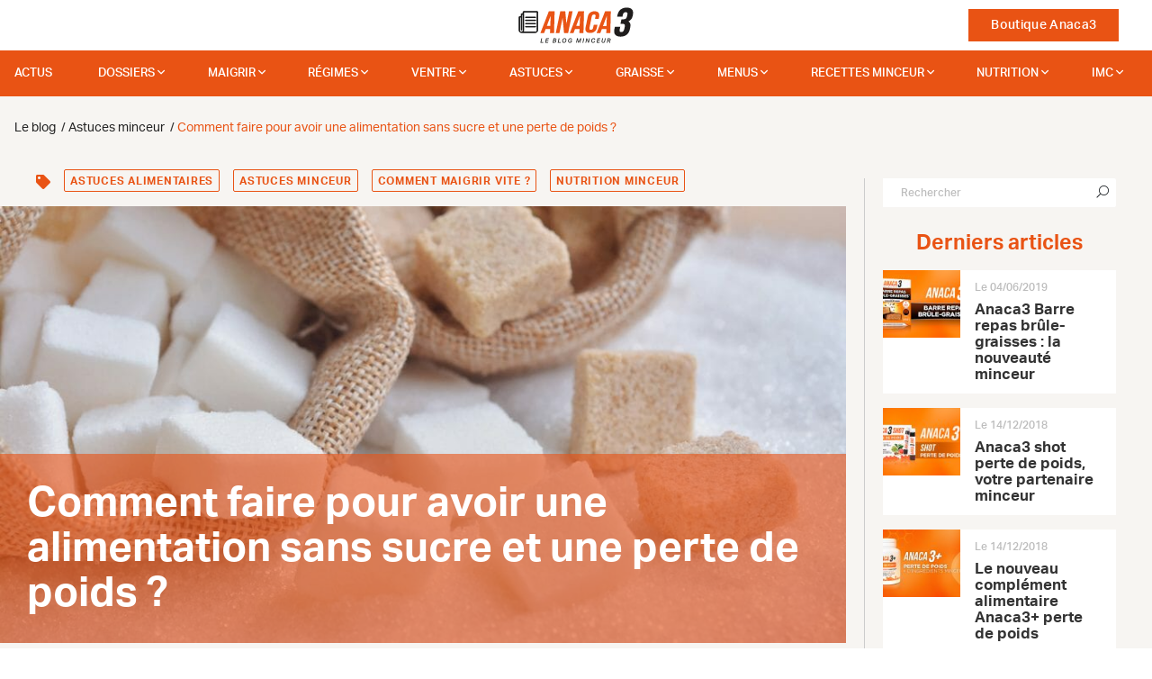

--- FILE ---
content_type: text/html; charset=UTF-8
request_url: https://anaca3.com/blog/faire-alimentation-sucre-perte-de-poids/
body_size: 33030
content:
<!doctype html>
<!--[if lt IE 7 ]> <html class="no-js ie6" lang="fr"> <![endif]-->
<!--[if IE 7 ]> <html class="no-js ie7" lang="fr"> <![endif]-->
<!--[if IE 8 ]> <html class="no-js ie8" lang="fr"> <![endif]-->
<!--[if (gte IE 9)|!(IE)]><!--> <html class="no-js" lang="fr"> <!--<![endif]-->
<head>
            
        <script type="text/javascript">
            var fbEventIdPV = Math.random().toString(36).substr(2, 8);
            console.log('DL 1st msg : ' + fbEventIdPV);
            window.dataLayer = window.dataLayer || [];
            window.dataLayer.push ({
                'fbEventId': fbEventIdPV,
            });

            window.gdprAppliesGlobally=true;(function(){function a(e){if(!window.frames[e]){if(document.body&&document.body.firstChild){var t=document.body;var n=document.createElement("iframe");n.style.display="none";n.name=e;n.title=e;t.insertBefore(n,t.firstChild)}else{setTimeout(function(){a(e)},5)}}}function e(n,r,o,c,s){function e(e,t,n,a){if(typeof n!=="function"){return}if(!window[r]){window[r]=[]}var i=false;if(s){i=s(e,t,n)}if(!i){window[r].push({command:e,parameter:t,callback:n,version:a})}}e.stub=true;function t(a){if(!window[n]||window[n].stub!==true){return}if(!a.data){return}var i=typeof a.data==="string";var e;try{e=i?JSON.parse(a.data):a.data}catch(t){return}if(e[o]){var r=e[o];window[n](r.command,r.parameter,function(e,t){var n={};n[c]={returnValue:e,success:t,callId:r.callId};a.source.postMessage(i?JSON.stringify(n):n,"*")},r.version)}}if(typeof window[n]!=="function"){window[n]=e;if(window.addEventListener){window.addEventListener("message",t,false)}else{window.attachEvent("onmessage",t)}}}e("__tcfapi","__tcfapiBuffer","__tcfapiCall","__tcfapiReturn");a("__tcfapiLocator");(function(e){var t=document.createElement("script");t.id="spcloader";t.type="text/javascript";t.async=true;t.src="https://sdk.privacy-center.org/"+e+"/loader.js?target="+document.location.hostname;t.charset="utf-8";var n=document.getElementsByTagName("script")[0];n.parentNode.insertBefore(t,n)})("a1e7faa5-018b-492c-973a-8a1d7a2d7f0a")})();
        </script>

        <script type="didomi/javascript" data-vendor="c:abtasty2-izjJRMEi" src="https://try.abtasty.com/babf8472ced4bd2e6325c2e7ffbf9f3d.js"></script>

        <script>
            const dfLayerOptions = {
                installationId: 'b67a9641-d29e-41bf-947c-0c4de9a66d07',
                zone: 'eu1'
            };

            (function (l, a, y, e, r, s) {
                r = l.createElement(a); r.onload = e; r.async = 1; r.src = y;
                s = l.getElementsByTagName(a)[0]; s.parentNode.insertBefore(r, s);
            })(document, 'script', 'https://cdn.doofinder.com/livelayer/1/js/loader.min.js', function () {
                doofinderLoader.load(dfLayerOptions);
            });
        </script>

        <meta charset="utf-8">
        <meta http-equiv="X-UA-Compatible" content="IE=edge">

        <title>Comment faire pour avoir une alimentation sans sucre et une perte de poids ? - Le blog Anaca3.com</title>

        <meta name="description" content="Perdre du poids passe rarement par le sport (d&amp;rsquo;ailleurs, l&amp;rsquo;activité physique ne suffit pas en elle-même). Passer par une alimentation sans sucre est la solution la plus efficace&amp;#8230; tout en étant excellente pour la santé ! Le challenge : identifier les bons aliments Aujourd&amp;rsquo;hui, de nombreux ">
        <meta name="author" content="Nutravalia">
        <meta name="viewport" content="width=device-width, initial-scale=1.0">
        <meta name="robots" content="all">
        <meta name="theme-color" content="#e95314"/>

                    <meta property="article:section" content="Astuces minceur">            <meta property="article:published_time" content="2018-04-23T09:27:38">            <meta property="article:modified_time" content="2018-04-23T09:27:38">            <meta property="og:updated_time" content="2018-04-23T09:27:38">            <meta property="og:image" content="https://images.anaca3.com/wp-content/uploads/2018/04/comment-faire-pour-avoir-une-alimentation-sans-sucre-et-une-perte-de-poids-702x336.jpg">            <meta property="og:image:width" content="702">            <meta property="og:image:height" content="336">
            <meta property="og:locale" content="fr_FR">
            <meta property="og:type" content="object">
            <meta property="og:title" content="Comment faire pour avoir une alimentation sans sucre et une perte de poids ? - Le blog Anaca3.com">
            <meta property="og:description" content="Perdre du poids passe rarement par le sport (d&amp;rsquo;ailleurs, l&amp;rsquo;activité physique ne suffit pas en elle-même). Passer par une alimentation sans sucre est la solution la plus efficace&amp;#8230; tout en étant excellente pour la santé ! Le challenge : identifier les bons aliments Aujourd&amp;rsquo;hui, de nombreux ">
            <meta property="og:url" content="https://anaca3.com/blog/faire-alimentation-sucre-perte-de-poids/">
            <meta property="og:site_name" content="ANACA3">

            <link rel="dns-prefetch preconnect" href="//anaca3.com" crossorigin>
            <link rel="dns-prefetch preconnect" href="//adservice.google.com" crossorigin>
            <link rel="dns-prefetch preconnect" href="//adservice.google.fr" crossorigin>
            <link rel="dns-prefetch preconnect" href="//l.sharethis.com" crossorigin>
            <link rel="dns-prefetch preconnect" href="//platform-cdn.sharethis.com" crossorigin>
            <link rel="dns-prefetch preconnect" href="//buttons-config.sharethis.com" crossorigin>
            <link rel="dns-prefetch preconnect" href="//platform-api.sharethis.com" crossorigin>
            <link rel="dns-prefetch preconnect" href="//www.google-analytics.com" crossorigin>
            <link rel="dns-prefetch preconnect" href="//t.sharethis.com" crossorigin>
                        <link rel="dns-prefetch preconnect" href="//www.googletagservices.com" crossorigin>
            <link rel="dns-prefetch preconnect" href="//www.googletagmanager.com" crossorigin>

            <link rel="alternate" type="application/rss+xml" title="Anaca3.com &raquo; Flux" href="https://anaca3.com/blog/feed/">
            <link rel="alternate" type="application/rss+xml" title="Anaca3.com &raquo; Flux des commentaires" href="https://anaca3.com/blog/comments/feed/">
            <link rel="alternate" type="application/rss+xml" title="Anaca3.com &raquo; Comment faire pour avoir une alimentation sans sucre et une perte de poids ? Flux des commentaires" href="https://anaca3.com/blog/faire-alimentation-sucre-perte-de-poids/feed/">
                                
        <link href="https://anaca3.com/blog/faire-alimentation-sucre-perte-de-poids/" rel="canonical">

        <link rel="apple-touch-icon-precomposed" sizes="57x57" href="/Projet/anaca3-2021/Asset/Picture/favicon/apple-touch-icon-57x57.png?v=ccc6fa9">
        <link rel="apple-touch-icon-precomposed" sizes="114x114" href="/Projet/anaca3-2021/Asset/Picture/favicon/apple-touch-icon-114x114.png?v=ccc6fa9">
        <link rel="apple-touch-icon-precomposed" sizes="72x72" href="/Projet/anaca3-2021/Asset/Picture/favicon/apple-touch-icon-72x72.png?v=ccc6fa9">
        <link rel="apple-touch-icon-precomposed" sizes="144x144" href="/Projet/anaca3-2021/Asset/Picture/favicon/apple-touch-icon-144x144.png?v=ccc6fa9">
        <link rel="apple-touch-icon-precomposed" sizes="60x60" href="/Projet/anaca3-2021/Asset/Picture/favicon/apple-touch-icon-60x60.png?v=ccc6fa9">
        <link rel="apple-touch-icon-precomposed" sizes="120x120" href="/Projet/anaca3-2021/Asset/Picture/favicon/apple-touch-icon-120x120.png?v=ccc6fa9">
        <link rel="apple-touch-icon-precomposed" sizes="76x76" href="/Projet/anaca3-2021/Asset/Picture/favicon/apple-touch-icon-76x76.png?v=ccc6fa9">
        <link rel="apple-touch-icon-precomposed" sizes="152x152" href="/Projet/anaca3-2021/Asset/Picture/favicon/apple-touch-icon-152x152.png?v=ccc6fa9">
        <link rel="icon" type="image/png" sizes="196x196" href="/Projet/anaca3-2021/Asset/Picture/favicon/favicon-196x196.png?v=ccc6fa9">
        <link rel="icon" type="image/png" sizes="96x96" href="/Projet/anaca3-2021/Asset/Picture/favicon/favicon-96x96.png?v=ccc6fa9">
        <link rel="icon" type="image/png" sizes="32x32" href="/Projet/anaca3-2021/Asset/Picture/favicon/favicon-32x32.png?v=ccc6fa9">
        <link rel="icon" type="image/png" sizes="16x16" href="/Projet/anaca3-2021/Asset/Picture/favicon/favicon-16x16.png?v=ccc6fa9">
        <link rel="icon" type="image/png" sizes="128x128" href="/Projet/anaca3-2021/Asset/Picture/favicon/favicon-128.png?v=ccc6fa9">
        <meta name="application-name" content="ANACA3-2021">
        <meta name="msapplication-TileColor" content="#FB5909">
        <meta name="msapplication-TileImage" content="/Projet/anaca3-2021/Asset/Picture/favicon/mstile-144x144.png?v=ccc6fa9">
        <meta name="msapplication-square70x70logo" content="/Projet/anaca3-2021/Asset/Picture/favicon/mstile-70x70.png?v=ccc6fa9">
        <meta name="msapplication-square150x150logo" content="/Projet/anaca3-2021/Asset/Picture/favicon/mstile-150x150.png?v=ccc6fa9">
        <meta name="msapplication-wide310x150logo" content="/Projet/anaca3-2021/Asset/Picture/favicon/mstile-310x150.png?v=ccc6fa9">
        <meta name="msapplication-square310x310logo" content="/Projet/anaca3-2021/Asset/Picture/favicon/mstile-310x310.png?v=ccc6fa9">

        <link rel="stylesheet" href="https://pro.fontawesome.com/releases/v5.15.3/css/all.css" integrity="sha384-iKbFRxucmOHIcpWdX9NTZ5WETOPm0Goy0WmfyNcl52qSYtc2Buk0NCe6jU1sWWNB" crossorigin="anonymous">
                                                    <link rel="stylesheet" type="text/css" href="/Projet/anaca3-2021/Asset/Css/blog.css?v=ccc6fa9">
                <link rel="stylesheet" type="text/css" href="/Projet/anaca3-2021/Asset/Css/main.css?v=ccc6fa9">
        <link rel="stylesheet" type="text/css" href="/Projet/anaca3-2021/Asset/Js/jquery-ui-1.12.1.custom/jquery-ui.min.css?v=ccc6fa9">

        <!--[if lt IE 9]>
            <script src="//html5shim.googlecode.com/svn/trunk/html5.js"></script>
        <![endif]-->

            </head>

<body class="blog">
            <div class="loadit"></div>
    
    
    <script>
        //<![CDATA[
        window['gtag_enable_tcf_support'] = true;
        window.didomiOnReady = window.didomiOnReady || [];
        window.didomiOnReady.push(function (Didomi) {
            console.log('DL 2sn msg : ' + fbEventIdPV);
            window.dataLayer = window.dataLayer || [];
            window.dataLayer.push ({
                'email' : '',
                'google_tag_params': {
                    'ecomm_pagetype': 'other',
                },
                'google_tag_params.pagetype': 'autre',
                'user_data': {
                    'em': '',
                    'ph': '',
                    'fn': '',
                    'ln': '',
                    'street': '',
                    'cy': '',
                    'zip': '',
                    'region': '',
                    'country': '',
                    'x-fb-cd-ge': '',

                    'em-google': '',
                    'ph-google': '',
                    'fn-google': '',
                    'ln-google': '',
                    'street-google': '',
                    'cy-google': '',
                    'zip-google': '',
                    'region-google': "",
                    'country-google': '',
                    'x-fb-cd-ge-google': '',
                },
            });

                    });
        //]]>
    </script>

            <!-- Google Tag Manager -->
        <script>(function(w,d,s,l,i){w[l]=w[l]||[];w[l].push({'gtm.start':
        new Date().getTime(),event:'gtm.js'});var f=d.getElementsByTagName(s)[0],
        j=d.createElement(s),dl=l!='dataLayer'?'&l='+l:'';j.async=true;j.src=
        'https://www.googletagmanager.com/gtm.js?id='+i+dl;f.parentNode.insertBefore(j,f);
        })(window,document,'script','dataLayer','GTM-MCRB4ZP');</script>
        <!-- End Google Tag Manager -->
    
        <nav id="navigation" class="navbar d-flex justify-content-between fixed-top navbar-light align-items-center px-0 px-md-4 py-0 bg-white">
        <div class="col-2 col-md-5">
            <button class="navbar-toggler border-0 d-block d-md-none" data-toggle="modal" data-target="#menuModal" aria-label="Ouvrir le menu">
                <span class="navbar-toggler-icon"></span>
            </button>
        </div>
        <div class="col-4 col-md-2 topnav-logo text-center">
            <a href="/" class="d-block">
                <img src="/Projet/anaca3-2021/Asset/Picture/svg/Logo_Anaca3_blog.svg?v=ccc6fa9" alt="Anaca3 le blog" class="not-fluid nav-logo">
            </a>
        </div>
        <div class="col-6 col-md-5 topnav-links text-right">
            <a href="/boutique/" class="btn btn-primary rounded-0 ml-4 cta-shop">Boutique Anaca3</a>
        </div>
    </nav>
    <nav id="blog-navigation" class="fixed-top blog-menu-wrapper d-none d-md-flex">
        <div class="container container-fluid fluid-maxwidth">
            
            <ul class="d-flex justify-content-between blog-mega-menu">

            
            
            <li id="menu-item-51" >
                <a href="https://anaca3.com/blog/actualites/">Actus</a>

                            </li>
            
            
            <li id="menu-item-5421" aria-haspopup="true">
                <a href="https://anaca3.com/blog/dossiers/">dossiers</a>

                                     <div class="grid-container4">
                        <ul>
                                                        <li aria-haspopup="true">

                                <a href="https://anaca3.com/blog/sante/">Santé</a><i class="fa fa-angle-right float-right"></i>

                                                                    <div class="grid-container4">
                                        <ul>
                                                                                        <li>
                                                <a href="https://anaca3.com/blog/sante/dangers/">Les dangers</a>
                                            </li>
                                                                                        <li>
                                                <a href="https://anaca3.com/blog/sante/organisme/">L'organisme</a>
                                            </li>
                                                                                        <li>
                                                <a href="https://anaca3.com/blog/sante/digestion/">La digestion</a>
                                            </li>
                                                                                        <li>
                                                <a href="https://anaca3.com/blog/sante/nutrition-sante/">Nutrition</a>
                                            </li>
                                                                                    </ul>
                                    </div>
                                                            </li>
                                                        <li aria-haspopup="true">

                                <a href="https://anaca3.com/blog/forme-bien-etre/">Forme</a><i class="fa fa-angle-right float-right"></i>

                                                                    <div class="grid-container4">
                                        <ul>
                                                                                        <li>
                                                <a href="https://anaca3.com/blog/forme-bien-etre/outils-minceur/">Les outils minceur</a>
                                            </li>
                                                                                        <li>
                                                <a href="https://anaca3.com/blog/forme-bien-etre/mon-corps/">Mon corps</a>
                                            </li>
                                                                                        <li>
                                                <a href="https://anaca3.com/blog/forme-bien-etre/sport/">Sport</a>
                                            </li>
                                                                                        <li>
                                                <a href="https://anaca3.com/blog/forme-bien-etre/zen/">Zen</a>
                                            </li>
                                                                                    </ul>
                                    </div>
                                                            </li>
                                                        <li aria-haspopup="true">

                                <a href="https://anaca3.com/blog/mode-beaute/">Mode</a><i class="fa fa-angle-right float-right"></i>

                                                                    <div class="grid-container4">
                                        <ul>
                                                                                        <li>
                                                <a href="https://anaca3.com/blog/mode-beaute/astuces-mode-beaute/">Les astuces mode & beauté</a>
                                            </li>
                                                                                        <li>
                                                <a href="https://anaca3.com/blog/mode-beaute/vetement-accessoire/">Vêtements & accessoires</a>
                                            </li>
                                                                                        <li>
                                                <a href="https://anaca3.com/blog/mode-beaute/maquillage-beaute/">Maquillage & beauté</a>
                                            </li>
                                                                                    </ul>
                                    </div>
                                                            </li>
                                                        <li aria-haspopup="true">

                                <a href="https://anaca3.com/blog/grossesse-accouchement/">Maman</a><i class="fa fa-angle-right float-right"></i>

                                                                    <div class="grid-container4">
                                        <ul>
                                                                                        <li>
                                                <a href="https://anaca3.com/blog/grossesse-accouchement/alimentation-grossesse/">Alimentation</a>
                                            </li>
                                                                                        <li>
                                                <a href="https://anaca3.com/blog/grossesse-accouchement/retrouver-la-ligne/">Retrouver la ligne</a>
                                            </li>
                                                                                        <li>
                                                <a href="https://anaca3.com/blog/grossesse-accouchement/allaitement/">L'allaitement</a>
                                            </li>
                                                                                        <li>
                                                <a href="https://anaca3.com/blog/grossesse-accouchement/astuces-grossesse-accouchement/">Astuces</a>
                                            </li>
                                                                                    </ul>
                                    </div>
                                                            </li>
                                                    </ul>
                    </div>
                            </li>
            
            
            <li id="menu-item-5" aria-haspopup="true">
                <a href="https://anaca3.com/blog/maigrir/">Maigrir</a>

                                <div class="container container-fluid fluid-maxwidth">
                    <div class="row">
                        <div class="col-sm-3 col-md-3 col-lg-3 mh-menu">
                            <span class="sub-menu-title">Comment maigrir vite ?</span>
                            <ul>
                                                                <li >

                                    <a href="https://anaca3.com/blog/maigrir/perdre-5-kg/">Perdre 5 kg : nos astuces !</a>

                                                                    </li>
                                                                <li >

                                    <a href="https://anaca3.com/blog/maigrir/comment-perdre-10-kg/">Comment perdre 10 kg ?</a>

                                                                    </li>
                                                                <li >

                                    <a href="https://anaca3.com/blog/maigrir/perdre-15-kg/">Perdre 15 kg : nos conseils !</a>

                                                                    </li>
                                                                <li >

                                    <a href="https://anaca3.com/blog/maigrir/perdre-20-kg/">Perdre 20 kg : possible ?</a>

                                                                    </li>
                                                                <li >

                                    <a href="https://anaca3.com/blog/maigrir/maigrir-bras/">Maigrir des bras</a>

                                                                    </li>
                                                                <li >

                                    <a href="https://anaca3.com/blog/maigrir/maigrir-cuisses/">Maigrir des cuisses</a>

                                                                    </li>
                                                                <li >

                                    <a href="https://anaca3.com/blog/maigrir/maigrir-hanches/">Maigrir des hanches</a>

                                                                    </li>
                                                                <li >

                                    <a href="https://anaca3.com/blog/maigrir/maigrir-sans-regime/">Maigrir sans régime</a>

                                                                    </li>
                                                                <li >

                                    <a href="https://anaca3.com/blog/maigrir/maigrir-selon-sa-ville/">Maigrir selon sa ville</a>

                                                                    </li>
                                                                <li >

                                    <a href="https://anaca3.com/blog/maigrir/sport-pour-maigrir/">Le sport pour maigrir</a>

                                                                    </li>
                                                                <li >

                                    <a href="https://anaca3.com/blog/maigrir/maigrir-selon-son-age/">Maigrir selon son âge</a>

                                                                    </li>
                                                                <li >

                                    <a href="https://anaca3.com/blog/maigrir/maigrir-selon-son-objectif/">Maigrir selon son objectif</a>

                                                                    </li>
                                                            </ul>
                        </div>
                        <div class="col-sm-9 col-md-9 col-lg-9 mh-menu mega-menu-content">
                            <div class="row">
                                <div class="col-12">
                                    <span class="sub-menu-title ml-0">Article à la une</span>
                                    <div class="row">
                                        <article class="col-6 featured">
                                            <a class="img-link" title="Un régime rapide à 50 ans: une bonne idée ?" href="https://anaca3.com/blog/regime-rapide-a-50-ans-bonne-idee/">
                                                <img src="/Projet/anaca3-2021/Asset/Picture/blog/blank_pixel.gif?v=ccc6fa9" data-src="https://anaca3.com/wp-content/uploads/2018/01/un-regime-rapide-a-50-ans-une-bonne-idee-351x185.jpg" alt="un-regime-rapide-a-50-ans-une-bonne-idee" class="img-fluid-100">
                                            </a>
                                            <div id="post-details" class="listing-post-details touppercase clearfix pt-3">
                                                    <time id="post-datetime" class="float-left" datetime="2018-10-15T09:58:35" title="Le 15/10/2018 à 09:58">
                                                    Le 15/10/2018
                                                </time>
                                                                                                <div id="post-comments-counter">				</div>
                                            </div>
                                            <div class="sub-title-featured">
                                                <a class="" title="Un régime rapide à 50 ans: une bonne idée ?" href="https://anaca3.com/blog/regime-rapide-a-50-ans-bonne-idee/">
                                                    <span>Un régime rapide à 50 ans: une bonne idée ?</span>
                                                </a>
                                            </div>
                                            <div class="listing-post-excerpt">
                                                <p>Maigrir facilement après 50 ans peut s&rsquo;avérer un peu plus difficile que lorsque vous étiez plus jeune. Pour préserver votre san
                                            </div>
                                        </article>
                                        <article class="col-6 featured">
                                            <a class="img-link" title="Menus pour maigrir en 4 jours" href="https://anaca3.com/blog/menus-maigrir-4-jours/">
                                                <img src="/Projet/anaca3-2021/Asset/Picture/blog/blank_pixel.gif?v=ccc6fa9" data-src="https://anaca3.com/wp-content/uploads/2018/01/menus-pour-maigrir-en-7-jours-351x185.jpg" alt="menus-pour-maigrir-en-7-jours" class="img-fluid-100">
                                            </a>
                                            <div id="post-details" class="listing-post-details touppercase clearfix pt-3">
                                                    <time id="post-datetime" class="float-left" datetime="2018-10-15T09:28:27" title="Le 15/10/2018 à 09:28">
                                                    Le 15/10/2018
                                                </time>
                                                                                                <div id="post-comments-counter">			<i class="fa fa-comments"></i> <span> 2</span>
	</div>
                                            </div>
                                            <div class="sub-title-featured">
                                                <a class="" title="Menus pour maigrir en 4 jours" href="https://anaca3.com/blog/menus-maigrir-4-jours/">
                                                    <span>Menus pour maigrir en 4 jours</span>
                                                </a>
                                            </div>
                                            <div class="listing-post-excerpt">
                                                <p>Pour maigrir rapidement, il faut surveiller son alimentation et faire du sport. Perdre quelques kilos superflus en seulement une semaine 
                                            </div>
                                        </article>
                                    </div>
                                    <div class="row mtop20 mbottom50">
                                        <article class="col-6 featured">
                                            <div id="post-details" class="listing-post-details touppercase clearfix">
                                                <time id="post-datetime" class="float-left" datetime="2018-10-12T09:34:02" title="Le 12/10/2018 à 09:34">
                                                    Le 12/10/2018
                                                </time>
                                                                                                <div id="post-comments-counter">				</div>
                                            </div>
                                            <div class="sub-title-featured">
                                                <a class="" title="Maigrir en 3 semaines" href="https://anaca3.com/blog/maigrir-3-semaines/">
                                                    <span>Maigrir en 3 semaines</span>
                                                </a>
                                            </div>
                                            <div class="listing-post-excerpt">
                                                <p>Maigrir en 3 semaines est un objectif très ambitieux. Nous cherchons toujours le moyen de perdre rapidement notre poids en un temps reco
                                            </div>
                                        </article>
                                        <article class="col-6 featured">
                                            <div id="post-details" class="listing-post-details touppercase clearfix">
                                                <time id="post-datetime" class="float-left" datetime="2018-10-11T09:30:26" title="Le 11/10/2018 à 09:30">
                                                    Le 11/10/2018
                                                </time>
                                                                                                <div id="post-comments-counter">			<i class="fa fa-comments"></i> <span> 4</span>
	</div>
                                            </div>
                                            <div class="sub-title-featured">
                                                <a class="" title="Quel sport pratiquer pour obtenir un ventre plat ?" href="https://anaca3.com/blog/sport-pratiquer-obtenir-ventre-plat/">
                                                    <span>Quel sport pratiquer pour obtenir un ventre plat ?</span>
                                                </a>
                                            </div>
                                            <div class="listing-post-excerpt">
                                                <p>Davantage que les cuisses ou les fesses, le ventre est la partie du corps qui pâtis généralement le plus d&rsquo;une mauvaise hygiène
                                            </div>
                                        </article>
                                    </div>
                                </div>
                            </div>

                        </div>
                    </div>
                </div>
                            </li>
            
            
            <li id="menu-item-10" aria-haspopup="true">
                <a href="https://anaca3.com/blog/regime/">Régimes</a>

                                <div class="container container-fluid fluid-maxwidth">
                    <div class="row">
                        <div class="col-sm-3 col-md-3 col-lg-3 mh-menu">
                            <span class="sub-menu-title">Les Régimes minceur</span>
                            <ul>
                                                                <li >

                                    <a href="https://anaca3.com/blog/regime/regime-hypocalorique/">Régime hypocalorique</a>

                                                                    </li>
                                                                <li >

                                    <a href="https://anaca3.com/blog/regime/regime-sportif/">Régimes de sportifs</a>

                                                                    </li>
                                                                <li >

                                    <a href="https://anaca3.com/blog/regime/soupe-aux-choux/">La soupe aux choux</a>

                                                                    </li>
                                                                <li >

                                    <a href="https://anaca3.com/blog/regime/regime-alimentaire/">Régime alimentaire</a>

                                                                    </li>
                                                                <li >

                                    <a href="https://anaca3.com/blog/regime/autres-regimes/">Les autres régimes</a>

                                                                    </li>
                                                                <li >

                                    <a href="https://anaca3.com/blog/regime/regime-proteine/">Le régime proteiné</a>

                                                                    </li>
                                                                <li >

                                    <a href="https://anaca3.com/blog/regime/regime-rapide/">Les régimes rapides</a>

                                                                    </li>
                                                                <li >

                                    <a href="https://anaca3.com/blog/regime/regime-de-star/">Les régimes de stars</a>

                                                                    </li>
                                                                <li >

                                    <a href="https://anaca3.com/blog/regime/regimes-connus/">Les régimes connus</a>

                                                                    </li>
                                                                <li >

                                    <a href="https://anaca3.com/blog/regime/le-regime-thonon/">Le régime Thonon</a>

                                                                    </li>
                                                                <li >

                                    <a href="https://anaca3.com/blog/regime/regime-dukan/">Le Régime Dukan</a>

                                                                    </li>
                                                            </ul>
                        </div>
                        <div class="col-sm-9 col-md-9 col-lg-9 mh-menu mega-menu-content">
                            <div class="row">
                                <div class="col-12">
                                    <span class="sub-menu-title ml-0">Article à la une</span>
                                    <div class="row">
                                        <article class="col-6 featured">
                                            <a class="img-link" title="Un régime rapide à 50 ans: une bonne idée ?" href="https://anaca3.com/blog/regime-rapide-a-50-ans-bonne-idee/">
                                                <img src="/Projet/anaca3-2021/Asset/Picture/blog/blank_pixel.gif?v=ccc6fa9" data-src="https://anaca3.com/wp-content/uploads/2018/01/un-regime-rapide-a-50-ans-une-bonne-idee-351x185.jpg" alt="un-regime-rapide-a-50-ans-une-bonne-idee" class="img-fluid-100">
                                            </a>
                                            <div id="post-details" class="listing-post-details touppercase clearfix pt-3">
                                                    <time id="post-datetime" class="float-left" datetime="2018-10-15T09:58:35" title="Le 15/10/2018 à 09:58">
                                                    Le 15/10/2018
                                                </time>
                                                                                                <div id="post-comments-counter">				</div>
                                            </div>
                                            <div class="sub-title-featured">
                                                <a class="" title="Un régime rapide à 50 ans: une bonne idée ?" href="https://anaca3.com/blog/regime-rapide-a-50-ans-bonne-idee/">
                                                    <span>Un régime rapide à 50 ans: une bonne idée ?</span>
                                                </a>
                                            </div>
                                            <div class="listing-post-excerpt">
                                                <p>Maigrir facilement après 50 ans peut s&rsquo;avérer un peu plus difficile que lorsque vous étiez plus jeune. Pour préserver votre san
                                            </div>
                                        </article>
                                        <article class="col-6 featured">
                                            <a class="img-link" title="Le régime de Monica Bellucci" href="https://anaca3.com/blog/regime-de-monica-bellucci/">
                                                <img src="/Projet/anaca3-2021/Asset/Picture/blog/blank_pixel.gif?v=ccc6fa9" data-src="https://anaca3.com/wp-content/uploads/2018/01/le-regime-de-monica-bellucci-351x185.jpg" alt="le-regime-de-monica-bellucci" class="img-fluid-100">
                                            </a>
                                            <div id="post-details" class="listing-post-details touppercase clearfix pt-3">
                                                    <time id="post-datetime" class="float-left" datetime="2018-10-15T09:20:44" title="Le 15/10/2018 à 09:20">
                                                    Le 15/10/2018
                                                </time>
                                                                                                <div id="post-comments-counter">			<i class="fa fa-comments"></i> <span> 2</span>
	</div>
                                            </div>
                                            <div class="sub-title-featured">
                                                <a class="" title="Le régime de Monica Bellucci" href="https://anaca3.com/blog/regime-de-monica-bellucci/">
                                                    <span>Le régime de Monica Bellucci</span>
                                                </a>
                                            </div>
                                            <div class="listing-post-excerpt">
                                                <p>Grande et élégante, Monica Bellucci qui dit n&rsquo;être ni mince ni ronde est sans conteste une des plus belles femmes au monde. Le t
                                            </div>
                                        </article>
                                    </div>
                                    <div class="row mtop20 mbottom50">
                                        <article class="col-6 featured">
                                            <div id="post-details" class="listing-post-details touppercase clearfix">
                                                <time id="post-datetime" class="float-left" datetime="2018-10-11T09:16:14" title="Le 11/10/2018 à 09:16">
                                                    Le 11/10/2018
                                                </time>
                                                                                                <div id="post-comments-counter">				</div>
                                            </div>
                                            <div class="sub-title-featured">
                                                <a class="" title="Maigrir en 1 semaine avec le régime protéiné" href="https://anaca3.com/blog/maigrir-1-semaine-regime-proteine/">
                                                    <span>Maigrir en 1 semaine avec le régime protéiné</span>
                                                </a>
                                            </div>
                                            <div class="listing-post-excerpt">
                                                <p>Oui sur 7 jours le régime protéiné fait maigrir, la perte de kilos est même parfois spectaculaire si l&rsquo;on ne mange que des prot
                                            </div>
                                        </article>
                                        <article class="col-6 featured">
                                            <div id="post-details" class="listing-post-details touppercase clearfix">
                                                <time id="post-datetime" class="float-left" datetime="2018-10-10T09:20:52" title="Le 10/10/2018 à 09:20">
                                                    Le 10/10/2018
                                                </time>
                                                                                                <div id="post-comments-counter">				</div>
                                            </div>
                                            <div class="sub-title-featured">
                                                <a class="" title="Quel régime amaigrissant suivre sans être fatigué ?" href="https://anaca3.com/blog/regime-amaigrissant-suivre-etre-fatigue/">
                                                    <span>Quel régime amaigrissant suivre sans être fatigué ?</span>
                                                </a>
                                            </div>
                                            <div class="listing-post-excerpt">
                                                <p>Vous vous dites peut-être qu’un régime épuise le corps et l’esprit parce que vous vous imaginez déjà l’effort intense à fourn
                                            </div>
                                        </article>
                                    </div>
                                </div>
                            </div>

                        </div>
                    </div>
                </div>
                            </li>
            
            
            <li id="menu-item-143" aria-haspopup="true">
                <a href="https://anaca3.com/blog/perdre-ventre/">Ventre</a>

                                <div class="container container-fluid fluid-maxwidth">
                    <div class="row">
                        <div class="col-sm-3 col-md-3 col-lg-3 mh-menu">
                            <span class="sub-menu-title">Perdre du ventre</span>
                            <ul>
                                                                <li >

                                    <a href="https://anaca3.com/blog/perdre-ventre/avoir-ventre-plat/">Ventre plat</a>

                                                                    </li>
                                                                <li >

                                    <a href="https://anaca3.com/blog/perdre-ventre/ventre-gonfle/">Ventre gonflé</a>

                                                                    </li>
                                                                <li >

                                    <a href="https://anaca3.com/blog/perdre-ventre/exercices-perdre-ventre/">Exercices pour perdre du ventre</a>

                                                                    </li>
                                                            </ul>
                        </div>
                        <div class="col-sm-9 col-md-9 col-lg-9 mh-menu mega-menu-content">
                            <div class="row">
                                <div class="col-12">
                                    <span class="sub-menu-title ml-0">Article à la une</span>
                                    <div class="row">
                                        <article class="col-6 featured">
                                            <a class="img-link" title="Culotte ventre plat : effet plus mince immédiat" href="https://anaca3.com/blog/culotte-ventre-plat-effet-plus-mince-immediat/">
                                                <img src="/Projet/anaca3-2021/Asset/Picture/blog/blank_pixel.gif?v=ccc6fa9" data-src="https://anaca3.com/wp-content/uploads/2018/01/culotte-ventre-plat-effet-plus-mince-immédiat-351x185.jpg" alt="culotte-ventre-plat-effet-plus-mince-immédiat" class="img-fluid-100">
                                            </a>
                                            <div id="post-details" class="listing-post-details touppercase clearfix pt-3">
                                                    <time id="post-datetime" class="float-left" datetime="2018-10-12T09:22:45" title="Le 12/10/2018 à 09:22">
                                                    Le 12/10/2018
                                                </time>
                                                                                                <div id="post-comments-counter">			<i class="fa fa-comment"></i> <span> 1</span>
	</div>
                                            </div>
                                            <div class="sub-title-featured">
                                                <a class="" title="Culotte ventre plat : effet plus mince immédiat" href="https://anaca3.com/blog/culotte-ventre-plat-effet-plus-mince-immediat/">
                                                    <span>Culotte ventre plat : effet plus mince immédiat</span>
                                                </a>
                                            </div>
                                            <div class="listing-post-excerpt">
                                                <p>La culotte ventre plat réalise soudain le rêve de beaucoup d’entre nous : mincir vite tout en gardant de jolies formes. C’est une s
                                            </div>
                                        </article>
                                        <article class="col-6 featured">
                                            <a class="img-link" title="7 règles à respecter pour un ventre plat en 3 semaines !" href="https://anaca3.com/blog/7-regles-a-respecter-ventre-plat-3-semaines/">
                                                <img src="/Projet/anaca3-2021/Asset/Picture/blog/blank_pixel.gif?v=ccc6fa9" data-src="https://anaca3.com/wp-content/uploads/2018/01/7-regles-a-respecter-pour-un-ventre-plat-en-3-semaines-351x185.jpg" alt="7 règles à respecter pour un ventre plat en 3 semaines" class="img-fluid-100">
                                            </a>
                                            <div id="post-details" class="listing-post-details touppercase clearfix pt-3">
                                                    <time id="post-datetime" class="float-left" datetime="2018-10-10T09:10:14" title="Le 10/10/2018 à 09:10">
                                                    Le 10/10/2018
                                                </time>
                                                                                                <div id="post-comments-counter">			<i class="fa fa-comment"></i> <span> 1</span>
	</div>
                                            </div>
                                            <div class="sub-title-featured">
                                                <a class="" title="7 règles à respecter pour un ventre plat en 3 semaines !" href="https://anaca3.com/blog/7-regles-a-respecter-ventre-plat-3-semaines/">
                                                    <span>7 règles à respecter pour un ventre plat en 3 semaines !</span>
                                                </a>
                                            </div>
                                            <div class="listing-post-excerpt">
                                                <p>Envie de retrouver un ventre plat et afficher une silhouette de rêve à la plage ou à la piscine ? Voici 7 règles à respecter pour ob
                                            </div>
                                        </article>
                                    </div>
                                    <div class="row mtop20 mbottom50">
                                        <article class="col-6 featured">
                                            <div id="post-details" class="listing-post-details touppercase clearfix">
                                                <time id="post-datetime" class="float-left" datetime="2018-10-10T08:54:56" title="Le 10/10/2018 à 08:54">
                                                    Le 10/10/2018
                                                </time>
                                                                                                <div id="post-comments-counter">				</div>
                                            </div>
                                            <div class="sub-title-featured">
                                                <a class="" title="5 exercices pour des abdominaux en béton" href="https://anaca3.com/blog/5-exercices-abdominaux-beton/">
                                                    <span>5 exercices pour des abdominaux en béton</span>
                                                </a>
                                            </div>
                                            <div class="listing-post-excerpt">
                                                <p>Avec ou sans machine, en position assise ou couchée, il existe des exercices efficaces pour débutant que vous pouvez pratiquer aisémen
                                            </div>
                                        </article>
                                        <article class="col-6 featured">
                                            <div id="post-details" class="listing-post-details touppercase clearfix">
                                                <time id="post-datetime" class="float-left" datetime="2018-10-09T09:15:20" title="Le 09/10/2018 à 09:15">
                                                    Le 09/10/2018
                                                </time>
                                                                                                <div id="post-comments-counter">				</div>
                                            </div>
                                            <div class="sub-title-featured">
                                                <a class="" title="Quel régime pour enlever la graisse abdominale ?" href="https://anaca3.com/blog/regime-enlever-graisse-abdominale/">
                                                    <span>Quel régime pour enlever la graisse abdominale ?</span>
                                                </a>
                                            </div>
                                            <div class="listing-post-excerpt">
                                                <p>Toutes les graisses ne sont pas mauvaises. L’organisme en a besoin pour produire de l’énergie et nous donner de la vitalité. Toutef
                                            </div>
                                        </article>
                                    </div>
                                </div>
                            </div>

                        </div>
                    </div>
                </div>
                            </li>
            
            
            <li id="menu-item-3" aria-haspopup="true">
                <a href="https://anaca3.com/blog/astuces-minceur/">Astuces</a>

                                <div class="container container-fluid fluid-maxwidth">
                    <div class="row">
                        <div class="col-sm-3 col-md-3 col-lg-3 mh-menu">
                            <span class="sub-menu-title">Astuces minceur</span>
                            <ul>
                                                                <li >

                                    <a href="https://anaca3.com/blog/astuces-minceur/astuces/">Astuces diverses</a>

                                                                    </li>
                                                                <li >

                                    <a href="https://anaca3.com/blog/astuces-minceur/astuces-alimentaires/">Astuces alimentaires</a>

                                                                    </li>
                                                                <li >

                                    <a href="https://anaca3.com/blog/astuces-minceur/astuces-quotidien/">Astuces du quotidien</a>

                                                                    </li>
                                                                <li >

                                    <a href="https://anaca3.com/blog/astuces-minceur/astuces-anti-cellulite/">Astuces anti cellulite</a>

                                                                    </li>
                                                                <li >

                                    <a href="https://anaca3.com/blog/astuces-minceur/astuces-sportives/">Astuces sportives</a>

                                                                    </li>
                                                            </ul>
                        </div>
                        <div class="col-sm-9 col-md-9 col-lg-9 mh-menu mega-menu-content">
                            <div class="row">
                                <div class="col-12">
                                    <span class="sub-menu-title ml-0">Article à la une</span>
                                    <div class="row">
                                        <article class="col-6 featured">
                                            <a class="img-link" title="Anaca3 Barre repas brûle-graisses : la nouveauté minceur" href="https://anaca3.com/blog/anaca3-barre-repas-brule-graisses-la-nouveaute-minceur/">
                                                <img src="/Projet/anaca3-2021/Asset/Picture/blog/blank_pixel.gif?v=ccc6fa9" data-src="https://anaca3.com/wp-content/uploads/2019/06/anaca3-barre-repas-brule-graisses-la-nouveaute-minceur--351x185.jpg" alt="anaca3-barre-repas-brule-graisses-la-nouveaute-minceur" class="img-fluid-100">
                                            </a>
                                            <div id="post-details" class="listing-post-details touppercase clearfix pt-3">
                                                    <time id="post-datetime" class="float-left" datetime="2019-06-04T15:54:08" title="Le 04/06/2019 à 15:54">
                                                    Le 04/06/2019
                                                </time>
                                                                                                <div id="post-comments-counter">			<i class="fa fa-comment"></i> <span> 1</span>
	</div>
                                            </div>
                                            <div class="sub-title-featured">
                                                <a class="" title="Anaca3 Barre repas brûle-graisses : la nouveauté minceur" href="https://anaca3.com/blog/anaca3-barre-repas-brule-graisses-la-nouveaute-minceur/">
                                                    <span>Anaca3 Barre repas brûle-graisses : la nouveauté minceur</span>
                                                </a>
                                            </div>
                                            <div class="listing-post-excerpt">
                                                <p>Avec déjà une bonne vingtaine de références, Anaca3 votre marque de produits minceur, vous présente aujourd’hui son tout nouveau p
                                            </div>
                                        </article>
                                        <article class="col-6 featured">
                                            <a class="img-link" title="Le panty gaine ventre plat : l&rsquo;allié minceur ?" href="https://anaca3.com/blog/panty-gaine-ventre-plat-lallie-minceur/">
                                                <img src="/Projet/anaca3-2021/Asset/Picture/blog/blank_pixel.gif?v=ccc6fa9" data-src="https://anaca3.com/wp-content/uploads/2018/01/le-panty-gaine-ventre-plat-l-allie-minceur-351x185.jpg" alt="Le panty gaine ventre plat : l&#039;allié minceur" class="img-fluid-100">
                                            </a>
                                            <div id="post-details" class="listing-post-details touppercase clearfix pt-3">
                                                    <time id="post-datetime" class="float-left" datetime="2018-10-16T09:40:14" title="Le 16/10/2018 à 09:40">
                                                    Le 16/10/2018
                                                </time>
                                                                                                <div id="post-comments-counter">				</div>
                                            </div>
                                            <div class="sub-title-featured">
                                                <a class="" title="Le panty gaine ventre plat : l&rsquo;allié minceur ?" href="https://anaca3.com/blog/panty-gaine-ventre-plat-lallie-minceur/">
                                                    <span>Le panty gaine ventre plat : l&rsquo;allié minceur ?</span>
                                                </a>
                                            </div>
                                            <div class="listing-post-excerpt">
                                                <p>Le panty gaine ventre plat offre plus ou moins cette fonctionnalité. Découvrez toutes les particularités de ce sous-vêtements amincis
                                            </div>
                                        </article>
                                    </div>
                                    <div class="row mtop20 mbottom50">
                                        <article class="col-6 featured">
                                            <div id="post-details" class="listing-post-details touppercase clearfix">
                                                <time id="post-datetime" class="float-left" datetime="2018-10-15T09:46:25" title="Le 15/10/2018 à 09:46">
                                                    Le 15/10/2018
                                                </time>
                                                                                                <div id="post-comments-counter">			<i class="fa fa-comments"></i> <span> 5</span>
	</div>
                                            </div>
                                            <div class="sub-title-featured">
                                                <a class="" title="Consommer moins de sucre fait-il maigrir ?" href="https://anaca3.com/blog/consommer-de-sucre-maigrir/">
                                                    <span>Consommer moins de sucre fait-il maigrir ?</span>
                                                </a>
                                            </div>
                                            <div class="listing-post-excerpt">
                                                <p>Selon une étude sérieuse axée sur la nutrition, il rapporte qu’un régime faible en sucre est plus favorable à la perte de poids qu
                                            </div>
                                        </article>
                                        <article class="col-6 featured">
                                            <div id="post-details" class="listing-post-details touppercase clearfix">
                                                <time id="post-datetime" class="float-left" datetime="2018-10-15T09:03:28" title="Le 15/10/2018 à 09:03">
                                                    Le 15/10/2018
                                                </time>
                                                                                                <div id="post-comments-counter">			<i class="fa fa-comments"></i> <span> 7</span>
	</div>
                                            </div>
                                            <div class="sub-title-featured">
                                                <a class="" title="Menus pour maigrir en automne" href="https://anaca3.com/blog/menus-maigrir-automne/">
                                                    <span>Menus pour maigrir en automne</span>
                                                </a>
                                            </div>
                                            <div class="listing-post-excerpt">
                                                <p>Lorsque le sport intense et le gainage permanent atteignent leurs limites, il est peut-être temps de vous tourner vers un régime alimen
                                            </div>
                                        </article>
                                    </div>
                                </div>
                            </div>

                        </div>
                    </div>
                </div>
                            </li>
            
            
            <li id="menu-item-152" aria-haspopup="true">
                <a href="https://anaca3.com/blog/bruleur-de-graisse/">Graisse</a>

                                <div class="container container-fluid fluid-maxwidth">
                    <div class="row">
                        <div class="col-sm-3 col-md-3 col-lg-3 mh-menu">
                            <span class="sub-menu-title">Brûleur de graisse</span>
                            <ul>
                                                                <li >

                                    <a href="https://anaca3.com/blog/bruleur-de-graisse/aliment-bruleur-graisse/">Les aliments brûleurs de graisse</a>

                                                                    </li>
                                                                <li >

                                    <a href="https://anaca3.com/blog/bruleur-de-graisse/perdre-graisse/">Perdre de la graisse</a>

                                                                    </li>
                                                                <li >

                                    <a href="https://anaca3.com/blog/bruleur-de-graisse/brule-graisse/">Brûle graisse</a>

                                                                    </li>
                                                            </ul>
                        </div>
                        <div class="col-sm-9 col-md-9 col-lg-9 mh-menu mega-menu-content">
                            <div class="row">
                                <div class="col-12">
                                    <span class="sub-menu-title ml-0">Article à la une</span>
                                    <div class="row">
                                        <article class="col-6 featured">
                                            <a class="img-link" title="Le brûleur de graisse extrême pour perdre du poids" href="https://anaca3.com/blog/bruleur-de-graisse-extreme-perdre-poids/">
                                                <img src="/Projet/anaca3-2021/Asset/Picture/blog/blank_pixel.gif?v=ccc6fa9" data-src="https://anaca3.com/wp-content/uploads/2018/01/le-bruleur-de-graisse-extreme-pour-perdre-du-poids-351x185.jpg" alt="le-bruleur-de-graisse-extreme-pour-perdre-du-poids" class="img-fluid-100">
                                            </a>
                                            <div id="post-details" class="listing-post-details touppercase clearfix pt-3">
                                                    <time id="post-datetime" class="float-left" datetime="2018-10-10T09:33:25" title="Le 10/10/2018 à 09:33">
                                                    Le 10/10/2018
                                                </time>
                                                                                                <div id="post-comments-counter">			<i class="fa fa-comment"></i> <span> 1</span>
	</div>
                                            </div>
                                            <div class="sub-title-featured">
                                                <a class="" title="Le brûleur de graisse extrême pour perdre du poids" href="https://anaca3.com/blog/bruleur-de-graisse-extreme-perdre-poids/">
                                                    <span>Le brûleur de graisse extrême pour perdre du poids</span>
                                                </a>
                                            </div>
                                            <div class="listing-post-excerpt">
                                                <p>C’est la thermogénèse, «production de chaleur par l’organisme», qui conduit l’organisme à consommer de l’énergie et par le 
                                            </div>
                                        </article>
                                        <article class="col-6 featured">
                                            <a class="img-link" title="Menu détox brûle graisse" href="https://anaca3.com/blog/menu-detox-brule-graisse/">
                                                <img src="/Projet/anaca3-2021/Asset/Picture/blog/blank_pixel.gif?v=ccc6fa9" data-src="https://anaca3.com/wp-content/uploads/2018/07/menu-detox-brule-graisse-351x185.jpg" alt="Menu détox brûle graisse" class="img-fluid-100">
                                            </a>
                                            <div id="post-details" class="listing-post-details touppercase clearfix pt-3">
                                                    <time id="post-datetime" class="float-left" datetime="2018-09-20T09:41:03" title="Le 20/09/2018 à 09:41">
                                                    Le 20/09/2018
                                                </time>
                                                                                                <div id="post-comments-counter">				</div>
                                            </div>
                                            <div class="sub-title-featured">
                                                <a class="" title="Menu détox brûle graisse" href="https://anaca3.com/blog/menu-detox-brule-graisse/">
                                                    <span>Menu détox brûle graisse</span>
                                                </a>
                                            </div>
                                            <div class="listing-post-excerpt">
                                                <p>La cure détox est un programme qui a pour objectif de nettoyer l’organisme de toutes les toxines et déchets produits par une mauvaise
                                            </div>
                                        </article>
                                    </div>
                                    <div class="row mtop20 mbottom50">
                                        <article class="col-6 featured">
                                            <div id="post-details" class="listing-post-details touppercase clearfix">
                                                <time id="post-datetime" class="float-left" datetime="2018-08-27T09:49:41" title="Le 27/08/2018 à 09:49">
                                                    Le 27/08/2018
                                                </time>
                                                                                                <div id="post-comments-counter">			<i class="fa fa-comment"></i> <span> 1</span>
	</div>
                                            </div>
                                            <div class="sub-title-featured">
                                                <a class="" title="Comment brûler des calories sans y penser ?" href="https://anaca3.com/blog/comment-bruler-des-calories-sans-y-penser/">
                                                    <span>Comment brûler des calories sans y penser ?</span>
                                                </a>
                                            </div>
                                            <div class="listing-post-excerpt">
                                                <p>Lors d&rsquo;un régime, vous n&rsquo;avez peut-être pas le temps de pratiquer une activité sportive ou bien n&rsquo;avez pas très env
                                            </div>
                                        </article>
                                        <article class="col-6 featured">
                                            <div id="post-details" class="listing-post-details touppercase clearfix">
                                                <time id="post-datetime" class="float-left" datetime="2018-08-24T10:16:59" title="Le 24/08/2018 à 10:16">
                                                    Le 24/08/2018
                                                </time>
                                                                                                <div id="post-comments-counter">				</div>
                                            </div>
                                            <div class="sub-title-featured">
                                                <a class="" title="Exercice brûle graisses spécial abdos" href="https://anaca3.com/blog/exercice-brule-graisses-special-abdos/">
                                                    <span>Exercice brûle graisses spécial abdos</span>
                                                </a>
                                            </div>
                                            <div class="listing-post-excerpt">
                                                <p>Le ventre est l’une des parties du corps où il est le plus difficile de perdre de la graisse. Pour y parvenir, il faut faire des exerc
                                            </div>
                                        </article>
                                    </div>
                                </div>
                            </div>

                        </div>
                    </div>
                </div>
                            </li>
            
            
            <li id="menu-item-59" aria-haspopup="true">
                <a href="https://anaca3.com/blog/menu/">Menus</a>

                                <div class="container container-fluid fluid-maxwidth">
                    <div class="row">
                        <div class="col-sm-3 col-md-3 col-lg-3 mh-menu">
                            <span class="sub-menu-title">Menus minceur</span>
                            <ul>
                                                                <li >

                                    <a href="https://anaca3.com/blog/menu/menu-de-la-semaine/">Menus de la semaine</a>

                                                                    </li>
                                                                <li >

                                    <a href="https://anaca3.com/blog/menu/menu-regime/">Menus de régimes</a>

                                                                    </li>
                                                                <li >

                                    <a href="https://anaca3.com/blog/menu/menu-equilibre/">Menus équilibrés</a>

                                                                    </li>
                                                            </ul>
                        </div>
                        <div class="col-sm-9 col-md-9 col-lg-9 mh-menu mega-menu-content">
                            <div class="row">
                                <div class="col-12">
                                    <span class="sub-menu-title ml-0">Article à la une</span>
                                    <div class="row">
                                        <article class="col-6 featured">
                                            <a class="img-link" title="Menus pour maigrir en 4 jours" href="https://anaca3.com/blog/menus-maigrir-4-jours/">
                                                <img src="/Projet/anaca3-2021/Asset/Picture/blog/blank_pixel.gif?v=ccc6fa9" data-src="https://anaca3.com/wp-content/uploads/2018/01/menus-pour-maigrir-en-7-jours-351x185.jpg" alt="menus-pour-maigrir-en-7-jours" class="img-fluid-100">
                                            </a>
                                            <div id="post-details" class="listing-post-details touppercase clearfix pt-3">
                                                    <time id="post-datetime" class="float-left" datetime="2018-10-15T09:28:27" title="Le 15/10/2018 à 09:28">
                                                    Le 15/10/2018
                                                </time>
                                                                                                <div id="post-comments-counter">			<i class="fa fa-comments"></i> <span> 2</span>
	</div>
                                            </div>
                                            <div class="sub-title-featured">
                                                <a class="" title="Menus pour maigrir en 4 jours" href="https://anaca3.com/blog/menus-maigrir-4-jours/">
                                                    <span>Menus pour maigrir en 4 jours</span>
                                                </a>
                                            </div>
                                            <div class="listing-post-excerpt">
                                                <p>Pour maigrir rapidement, il faut surveiller son alimentation et faire du sport. Perdre quelques kilos superflus en seulement une semaine 
                                            </div>
                                        </article>
                                        <article class="col-6 featured">
                                            <a class="img-link" title="Menus pour maigrir en automne" href="https://anaca3.com/blog/menus-maigrir-automne/">
                                                <img src="/Projet/anaca3-2021/Asset/Picture/blog/blank_pixel.gif?v=ccc6fa9" data-src="https://anaca3.com/wp-content/uploads/2018/01/menus-pour-maigrir-en-automne-351x185.jpg" alt="menus-pour-maigrir-en-automne" class="img-fluid-100">
                                            </a>
                                            <div id="post-details" class="listing-post-details touppercase clearfix pt-3">
                                                    <time id="post-datetime" class="float-left" datetime="2018-10-15T09:03:28" title="Le 15/10/2018 à 09:03">
                                                    Le 15/10/2018
                                                </time>
                                                                                                <div id="post-comments-counter">			<i class="fa fa-comments"></i> <span> 7</span>
	</div>
                                            </div>
                                            <div class="sub-title-featured">
                                                <a class="" title="Menus pour maigrir en automne" href="https://anaca3.com/blog/menus-maigrir-automne/">
                                                    <span>Menus pour maigrir en automne</span>
                                                </a>
                                            </div>
                                            <div class="listing-post-excerpt">
                                                <p>Lorsque le sport intense et le gainage permanent atteignent leurs limites, il est peut-être temps de vous tourner vers un régime alimen
                                            </div>
                                        </article>
                                    </div>
                                    <div class="row mtop20 mbottom50">
                                        <article class="col-6 featured">
                                            <div id="post-details" class="listing-post-details touppercase clearfix">
                                                <time id="post-datetime" class="float-left" datetime="2018-10-12T09:11:28" title="Le 12/10/2018 à 09:11">
                                                    Le 12/10/2018
                                                </time>
                                                                                                <div id="post-comments-counter">				</div>
                                            </div>
                                            <div class="sub-title-featured">
                                                <a class="" title="Menus légers pour la semaine" href="https://anaca3.com/blog/menus-legers-semaine/">
                                                    <span>Menus légers pour la semaine</span>
                                                </a>
                                            </div>
                                            <div class="listing-post-excerpt">
                                                <p>On dit souvent qu&rsquo;il n&rsquo;y a pas de remèdes miracle pour perdre du poids. Il faut dire qu&rsquo;on s&rsquo;est trompé sur tou
                                            </div>
                                        </article>
                                        <article class="col-6 featured">
                                            <div id="post-details" class="listing-post-details touppercase clearfix">
                                                <time id="post-datetime" class="float-left" datetime="2018-10-04T08:56:27" title="Le 04/10/2018 à 08:56">
                                                    Le 04/10/2018
                                                </time>
                                                                                                <div id="post-comments-counter">				</div>
                                            </div>
                                            <div class="sub-title-featured">
                                                <a class="" title="Le menu anti-cholestérol idéal" href="https://anaca3.com/blog/menu-anti-cholesterol-ideal/">
                                                    <span>Le menu anti-cholestérol idéal</span>
                                                </a>
                                            </div>
                                            <div class="listing-post-excerpt">
                                                <p>Cholestérol… ce mot vaguement compris, est indissociable à santé, alimentation et régime strict. Pourquoi ?Tout simplement parce qu
                                            </div>
                                        </article>
                                    </div>
                                </div>
                            </div>

                        </div>
                    </div>
                </div>
                            </li>
            
            
            <li id="menu-item-12" aria-haspopup="true">
                <a href="https://anaca3.com/blog/recette-minceur/">Recettes minceur</a>

                                <div class="container container-fluid fluid-maxwidth">
                    <div class="row">
                        <div class="col-sm-3 col-md-3 col-lg-3 mh-menu">
                            <span class="sub-menu-title">Recettes minceur</span>
                            <ul>
                                                                <li >

                                    <a href="https://anaca3.com/blog/recette-minceur/recettes-de-regimes/">Recettes de régimes</a>

                                                                    </li>
                                                                <li >

                                    <a href="https://anaca3.com/blog/recette-minceur/entrees/">Les entrées</a>

                                                                    </li>
                                                                <li >

                                    <a href="https://anaca3.com/blog/recette-minceur/plats/">Les plats</a>

                                                                    </li>
                                                                <li >

                                    <a href="https://anaca3.com/blog/recette-minceur/desserts/">Les desserts</a>

                                                                    </li>
                                                                <li >

                                    <a href="https://anaca3.com/blog/recette-minceur/les-soupes/">Les soupes</a>

                                                                    </li>
                                                                <li >

                                    <a href="https://anaca3.com/blog/recette-minceur/les-jus/">Les jus</a>

                                                                    </li>
                                                                <li >

                                    <a href="https://anaca3.com/blog/recette-minceur/les-smoothies/">Les smoothies</a>

                                                                    </li>
                                                                <li >

                                    <a href="https://anaca3.com/blog/recette-minceur/les-thes-et-infusions/">Les thés et infusions</a>

                                                                    </li>
                                                                <li >

                                    <a href="https://anaca3.com/blog/recette-minceur/cuisine-du-monde/">Cuisine du monde</a>

                                                                    </li>
                                                            </ul>
                        </div>
                        <div class="col-sm-9 col-md-9 col-lg-9 mh-menu mega-menu-content">
                            <div class="row">
                                <div class="col-12">
                                    <span class="sub-menu-title ml-0">Article à la une</span>
                                    <div class="row">
                                        <article class="col-6 featured">
                                            <a class="img-link" title="Recette africaine de poulet au beurre de cacahuète light" href="https://anaca3.com/blog/recette-africaine-de-poulet-au-beurre-de-cacahuete-light/">
                                                <img src="/Projet/anaca3-2021/Asset/Picture/blog/blank_pixel.gif?v=ccc6fa9" data-src="https://anaca3.com/wp-content/uploads/2018/10/recette-africaine-de-poulet-au-beurre-de-cacahuete-351x185.jpg" alt="Recette africaine de poulet au beurre de cacahuète" class="img-fluid-100">
                                            </a>
                                            <div id="post-details" class="listing-post-details touppercase clearfix pt-3">
                                                    <time id="post-datetime" class="float-left" datetime="2018-10-23T10:08:02" title="Le 23/10/2018 à 10:08">
                                                    Le 23/10/2018
                                                </time>
                                                                                                <div id="post-comments-counter">			<i class="fa fa-comment"></i> <span> 1</span>
	</div>
                                            </div>
                                            <div class="sub-title-featured">
                                                <a class="" title="Recette africaine de poulet au beurre de cacahuète light" href="https://anaca3.com/blog/recette-africaine-de-poulet-au-beurre-de-cacahuete-light/">
                                                    <span>Recette africaine de poulet au beurre de cacahuète light</span>
                                                </a>
                                            </div>
                                            <div class="listing-post-excerpt">
                                                <p>Cuisine traditionnelle Très populaire au Sénégal et en Afrique en général, le mafé de poulet ou poulet au beurre de cacahuète s’
                                            </div>
                                        </article>
                                        <article class="col-6 featured">
                                            <a class="img-link" title="Recette du cocktail sex on the beach light" href="https://anaca3.com/blog/recette-du-cocktail-sex-on-the-beach-light/">
                                                <img src="/Projet/anaca3-2021/Asset/Picture/blog/blank_pixel.gif?v=ccc6fa9" data-src="https://anaca3.com/wp-content/uploads/2018/10/recette-du-cocktail-sex-on-the-beach-351x185.jpg" alt="Recette de sex on the beach" class="img-fluid-100">
                                            </a>
                                            <div id="post-details" class="listing-post-details touppercase clearfix pt-3">
                                                    <time id="post-datetime" class="float-left" datetime="2018-10-23T10:03:20" title="Le 23/10/2018 à 10:03">
                                                    Le 23/10/2018
                                                </time>
                                                                                                <div id="post-comments-counter">				</div>
                                            </div>
                                            <div class="sub-title-featured">
                                                <a class="" title="Recette du cocktail sex on the beach light" href="https://anaca3.com/blog/recette-du-cocktail-sex-on-the-beach-light/">
                                                    <span>Recette du cocktail sex on the beach light</span>
                                                </a>
                                            </div>
                                            <div class="listing-post-excerpt">
                                                <p>Cuisine du monde Le Sex on the Beach a des origines beaucoup moins glamour que son nom ne le laisse entendre… Ce célèbre cocktail a e
                                            </div>
                                        </article>
                                    </div>
                                    <div class="row mtop20 mbottom50">
                                        <article class="col-6 featured">
                                            <div id="post-details" class="listing-post-details touppercase clearfix">
                                                <time id="post-datetime" class="float-left" datetime="2018-10-23T10:02:36" title="Le 23/10/2018 à 10:02">
                                                    Le 23/10/2018
                                                </time>
                                                                                                <div id="post-comments-counter">			<i class="fa fa-comments"></i> <span> 2</span>
	</div>
                                            </div>
                                            <div class="sub-title-featured">
                                                <a class="" title="Recette de poulet au coca light" href="https://anaca3.com/blog/recette-de-poulet-au-coca-light/">
                                                    <span>Recette de poulet au coca light</span>
                                                </a>
                                            </div>
                                            <div class="listing-post-excerpt">
                                                <p>Cuisine du monde Le coca light est une boisson rafraîchissante sans sucre et à très faible teneur calorique. Une cannette de ce mélan
                                            </div>
                                        </article>
                                        <article class="col-6 featured">
                                            <div id="post-details" class="listing-post-details touppercase clearfix">
                                                <time id="post-datetime" class="float-left" datetime="2018-10-23T09:59:02" title="Le 23/10/2018 à 09:59">
                                                    Le 23/10/2018
                                                </time>
                                                                                                <div id="post-comments-counter">			<i class="fa fa-comments"></i> <span> 2</span>
	</div>
                                            </div>
                                            <div class="sub-title-featured">
                                                <a class="" title="Recette de pizza new yorkaise allégé" href="https://anaca3.com/blog/recette-de-pizza-new-yorkaise-allege/">
                                                    <span>Recette de pizza new yorkaise allégé</span>
                                                </a>
                                            </div>
                                            <div class="listing-post-excerpt">
                                                <p>Cuisine du monde Quand on pense à la pizza New-Yorkaise, on a une image de démesure avec un format XXL et une abondance de fromage fond
                                            </div>
                                        </article>
                                    </div>
                                </div>
                            </div>

                        </div>
                    </div>
                </div>
                            </li>
            
            
            <li id="menu-item-2" aria-haspopup="true">
                <a href="https://anaca3.com/blog/nutrition/">Nutrition</a>

                                <div class="container container-fluid fluid-maxwidth">
                    <div class="row">
                        <div class="col-sm-3 col-md-3 col-lg-3 mh-menu">
                            <span class="sub-menu-title">Nutrition minceur</span>
                            <ul>
                                                                <li >

                                    <a href="https://anaca3.com/blog/nutrition/complements-alimentaires/">Compléments alimentaires</a>

                                                                    </li>
                                                                <li >

                                    <a href="https://anaca3.com/blog/nutrition/aliment-minceur/">Les aliments minceurs</a>

                                                                    </li>
                                                                <li >

                                    <a href="https://anaca3.com/blog/nutrition/fruits-et-legumes/">Fruits & légumes</a>

                                                                    </li>
                                                                <li >

                                    <a href="https://anaca3.com/blog/nutrition/viandes-et-poissons/">Viandes & poissons</a>

                                                                    </li>
                                                                <li >

                                    <a href="https://anaca3.com/blog/nutrition/produits-laitiers/">Les produits laitiers</a>

                                                                    </li>
                                                                <li >

                                    <a href="https://anaca3.com/blog/nutrition/boissons-et-alcools/">Boissons & alcools</a>

                                                                    </li>
                                                                <li >

                                    <a href="https://anaca3.com/blog/nutrition/assaisonnements/">Les assaisonnements</a>

                                                                    </li>
                                                                <li >

                                    <a href="https://anaca3.com/blog/nutrition/les-classiques/">Les classiques</a>

                                                                    </li>
                                                                <li >

                                    <a href="https://anaca3.com/blog/nutrition/calorie/">Calorie</a>

                                                                    </li>
                                                                <li >

                                    <a href="https://anaca3.com/blog/nutrition/cuisine/">Cuisine</a>

                                                                    </li>
                                                                <li >

                                    <a href="https://anaca3.com/blog/nutrition/feculents/">Les féculents</a>

                                                                    </li>
                                                                <li >

                                    <a href="https://anaca3.com/blog/nutrition/vitamines/">Les vitamines</a>

                                                                    </li>
                                                                <li >

                                    <a href="https://anaca3.com/blog/nutrition/manger-au-restaurant/">Manger au restaurant</a>

                                                                    </li>
                                                                <li >

                                    <a href="https://anaca3.com/blog/nutrition/bio/">Manger BIO</a>

                                                                    </li>
                                                                <li >

                                    <a href="https://anaca3.com/blog/coupe-faim/">Coupe-faim</a>

                                                                    </li>
                                                            </ul>
                        </div>
                        <div class="col-sm-9 col-md-9 col-lg-9 mh-menu mega-menu-content">
                            <div class="row">
                                <div class="col-12">
                                    <span class="sub-menu-title ml-0">Article à la une</span>
                                    <div class="row">
                                        <article class="col-6 featured">
                                            <a class="img-link" title="Consommer moins de sucre fait-il maigrir ?" href="https://anaca3.com/blog/consommer-de-sucre-maigrir/">
                                                <img src="/Projet/anaca3-2021/Asset/Picture/blog/blank_pixel.gif?v=ccc6fa9" data-src="https://anaca3.com/wp-content/uploads/2018/01/consommer-moins-de-sucre-fait-il-maigrir-351x185.jpg" alt="consommer-moins-de-sucre-fait-il-maigrir" class="img-fluid-100">
                                            </a>
                                            <div id="post-details" class="listing-post-details touppercase clearfix pt-3">
                                                    <time id="post-datetime" class="float-left" datetime="2018-10-15T09:46:25" title="Le 15/10/2018 à 09:46">
                                                    Le 15/10/2018
                                                </time>
                                                                                                <div id="post-comments-counter">			<i class="fa fa-comments"></i> <span> 5</span>
	</div>
                                            </div>
                                            <div class="sub-title-featured">
                                                <a class="" title="Consommer moins de sucre fait-il maigrir ?" href="https://anaca3.com/blog/consommer-de-sucre-maigrir/">
                                                    <span>Consommer moins de sucre fait-il maigrir ?</span>
                                                </a>
                                            </div>
                                            <div class="listing-post-excerpt">
                                                <p>Selon une étude sérieuse axée sur la nutrition, il rapporte qu’un régime faible en sucre est plus favorable à la perte de poids qu
                                            </div>
                                        </article>
                                        <article class="col-6 featured">
                                            <a class="img-link" title="Le lait fait-il grossir le ventre ?" href="https://anaca3.com/blog/lait-grossir-ventre/">
                                                <img src="/Projet/anaca3-2021/Asset/Picture/blog/blank_pixel.gif?v=ccc6fa9" data-src="https://anaca3.com/wp-content/uploads/2018/01/le-lait-fait-il-grossir-le-ventre-351x185.jpg" alt="le-lait-fait-il-grossir-le-ventre" class="img-fluid-100">
                                            </a>
                                            <div id="post-details" class="listing-post-details touppercase clearfix pt-3">
                                                    <time id="post-datetime" class="float-left" datetime="2018-10-12T09:00:59" title="Le 12/10/2018 à 09:00">
                                                    Le 12/10/2018
                                                </time>
                                                                                                <div id="post-comments-counter">			<i class="fa fa-comments"></i> <span> 7</span>
	</div>
                                            </div>
                                            <div class="sub-title-featured">
                                                <a class="" title="Le lait fait-il grossir le ventre ?" href="https://anaca3.com/blog/lait-grossir-ventre/">
                                                    <span>Le lait fait-il grossir le ventre ?</span>
                                                </a>
                                            </div>
                                            <div class="listing-post-excerpt">
                                                <p>Parce qu’il contient du lactose, un sucre nécessitant des enzymes pour être digérées correctement, le lait est souvent difficile à
                                            </div>
                                        </article>
                                    </div>
                                    <div class="row mtop20 mbottom50">
                                        <article class="col-6 featured">
                                            <div id="post-details" class="listing-post-details touppercase clearfix">
                                                <time id="post-datetime" class="float-left" datetime="2018-10-09T09:21:27" title="Le 09/10/2018 à 09:21">
                                                    Le 09/10/2018
                                                </time>
                                                                                                <div id="post-comments-counter">				</div>
                                            </div>
                                            <div class="sub-title-featured">
                                                <a class="" title="Peut-on manger du maïs pendant un régime ?" href="https://anaca3.com/blog/on-manger-pendant-regime/">
                                                    <span>Peut-on manger du maïs pendant un régime ?</span>
                                                </a>
                                            </div>
                                            <div class="listing-post-excerpt">
                                                <p>Le maïs fait partie des aliments les plus appréciés, notamment à cause de ses multiples déclinaisons. S’il est possible de varier 
                                            </div>
                                        </article>
                                        <article class="col-6 featured">
                                            <div id="post-details" class="listing-post-details touppercase clearfix">
                                                <time id="post-datetime" class="float-left" datetime="2018-10-01T09:30:49" title="Le 01/10/2018 à 09:30">
                                                    Le 01/10/2018
                                                </time>
                                                                                                <div id="post-comments-counter">			<i class="fa fa-comments"></i> <span> 2</span>
	</div>
                                            </div>
                                            <div class="sub-title-featured">
                                                <a class="" title="Manger du pain tout seul fait-il grossir ?" href="https://anaca3.com/blog/manger-pain-seul-grossir/">
                                                    <span>Manger du pain tout seul fait-il grossir ?</span>
                                                </a>
                                            </div>
                                            <div class="listing-post-excerpt">
                                                <p>Manger du pain tout seul, sans fromage, confiture, beurre, pâte chocolatée ou autres… ne fait grossir que si nous sommes dans l’exc
                                            </div>
                                        </article>
                                    </div>
                                </div>
                            </div>

                        </div>
                    </div>
                </div>
                            </li>
            
            
            <li id="menu-item-45" aria-haspopup="true">
                <a href="https://anaca3.com/blog/imc/">IMC</a>

                                <div class="container container-fluid fluid-maxwidth">
                    <div class="row">
                        <div class="col-sm-3 col-md-3 col-lg-3 mh-menu">
                            <span class="sub-menu-title">IMC : l'indice de masse corporelle</span>
                            <ul>
                                                                <li >

                                    <a href="https://anaca3.com/blog/imc/calculer-son-imc/">Calculer son imc</a>

                                                                    </li>
                                                                <li >

                                    <a href="https://anaca3.com/blog/imc/imc-homme/">Imc homme</a>

                                                                    </li>
                                                                <li >

                                    <a href="https://anaca3.com/blog/imc/imc-femme/">Imc femme</a>

                                                                    </li>
                                                                <li >

                                    <a href="https://anaca3.com/blog/imc/mon-imc/">Mon imc</a>

                                                                    </li>
                                                            </ul>
                        </div>
                        <div class="col-sm-9 col-md-9 col-lg-9 mh-menu mega-menu-content">
                            <div class="row">
                                <div class="col-12">
                                    <span class="sub-menu-title ml-0">Article à la une</span>
                                    <div class="row">
                                        <article class="col-6 featured">
                                            <a class="img-link" title="Weight Watchers pour réduire son IMC" href="https://anaca3.com/blog/weight-watchers-reduire-imc/">
                                                <img src="/Projet/anaca3-2021/Asset/Picture/blog/blank_pixel.gif?v=ccc6fa9" data-src="https://anaca3.com/wp-content/uploads/2018/01/weight-watchers-pour-reduire-son-imc-351x185.jpg" alt="Weight Watchers pour réduire son IMC" class="img-fluid-100">
                                            </a>
                                            <div id="post-details" class="listing-post-details touppercase clearfix pt-3">
                                                    <time id="post-datetime" class="float-left" datetime="2018-09-27T09:11:00" title="Le 27/09/2018 à 09:11">
                                                    Le 27/09/2018
                                                </time>
                                                                                                <div id="post-comments-counter">				</div>
                                            </div>
                                            <div class="sub-title-featured">
                                                <a class="" title="Weight Watchers pour réduire son IMC" href="https://anaca3.com/blog/weight-watchers-reduire-imc/">
                                                    <span>Weight Watchers pour réduire son IMC</span>
                                                </a>
                                            </div>
                                            <div class="listing-post-excerpt">
                                                <p>Comment réduire votre indice de masse corporelle ? Le régime Weight Watchers fut depuis sa création dans les années 60 un allié exce
                                            </div>
                                        </article>
                                        <article class="col-6 featured">
                                            <a class="img-link" title="Imc femme de 55 ans" href="https://anaca3.com/blog/imc-femme-de-55-ans/">
                                                <img src="/Projet/anaca3-2021/Asset/Picture/blog/blank_pixel.gif?v=ccc6fa9" data-src="https://anaca3.com/wp-content/uploads/2018/08/imc-femme-de-55-ans-351x185.jpg" alt="imc-femme-de-55-ans" class="img-fluid-100">
                                            </a>
                                            <div id="post-details" class="listing-post-details touppercase clearfix pt-3">
                                                    <time id="post-datetime" class="float-left" datetime="2018-08-29T10:15:15" title="Le 29/08/2018 à 10:15">
                                                    Le 29/08/2018
                                                </time>
                                                                                                <div id="post-comments-counter">				</div>
                                            </div>
                                            <div class="sub-title-featured">
                                                <a class="" title="Imc femme de 55 ans" href="https://anaca3.com/blog/imc-femme-de-55-ans/">
                                                    <span>Imc femme de 55 ans</span>
                                                </a>
                                            </div>
                                            <div class="listing-post-excerpt">
                                                <p>Il n’est pas toujours facile de se retrouver entre le poids de forme et le poids idéal. Le premier est celui dans lequel on se sent bi
                                            </div>
                                        </article>
                                    </div>
                                    <div class="row mtop20 mbottom50">
                                        <article class="col-6 featured">
                                            <div id="post-details" class="listing-post-details touppercase clearfix">
                                                <time id="post-datetime" class="float-left" datetime="2018-08-29T10:03:38" title="Le 29/08/2018 à 10:03">
                                                    Le 29/08/2018
                                                </time>
                                                                                                <div id="post-comments-counter">				</div>
                                            </div>
                                            <div class="sub-title-featured">
                                                <a class="" title="Imc idéal pour un homme de 45 ans" href="https://anaca3.com/blog/imc-ideal-pour-un-homme-de-45-ans/">
                                                    <span>Imc idéal pour un homme de 45 ans</span>
                                                </a>
                                            </div>
                                            <div class="listing-post-excerpt">
                                                <p>L&rsquo;imc (l’indice de masse corporelle) d&rsquo;un homme de 45 ans est un indicateur meilleur que son poids afin d&rsquo;évaluer sa
                                            </div>
                                        </article>
                                        <article class="col-6 featured">
                                            <div id="post-details" class="listing-post-details touppercase clearfix">
                                                <time id="post-datetime" class="float-left" datetime="2018-08-29T09:59:29" title="Le 29/08/2018 à 09:59">
                                                    Le 29/08/2018
                                                </time>
                                                                                                <div id="post-comments-counter">				</div>
                                            </div>
                                            <div class="sub-title-featured">
                                                <a class="" title="Imc femme de 59 ans" href="https://anaca3.com/blog/imc-femme-de-59-ans/">
                                                    <span>Imc femme de 59 ans</span>
                                                </a>
                                            </div>
                                            <div class="listing-post-excerpt">
                                                <p>A 59 ans, le corps de la femme a subi plusieurs transformations. Ces dernières sont à l’origine du trouble du métabolisme et du dér
                                            </div>
                                        </article>
                                    </div>
                                </div>
                            </div>

                        </div>
                    </div>
                </div>
                            </li>
                    </ul>

            </div>
    </nav>
    
    
            <div class="modal fade fullscreen" id="menuModal" tabindex="-1" role="dialog" aria-hidden="true">
                <div class="modal-dialog">
                    <div class="modal-content">
                        <div class="modal-header pb-2" style="border:0;">
                            <button type="button" class="close" data-dismiss="modal" aria-hidden="true"><i class="fal fa-times text-primary"></i></button>
                            <div class="modal-title w-100 pl-3 pt-1 text-center">
                                <img alt="Anaca3 Le blog minceur" src="/Projet/anaca3-2021/Asset/Picture/svg/Logo_Anaca3_blog.svg?v=ccc6fa9">
                            </div>
                        </div>
                        <div class="modal-body text-center">
                            <form id="search-box" class="form" action="/blog/" method="GET">
    <div class="input-group input-group-sm text-center">
        <label class="sr-only" for="search">Rechercher</label>
        <input id="search" class="form-control input-sm border-0" title="Rechercher" type="text" name="s" value="" placeholder="Rechercher">
        <span class="input-group-append">
            <button class="btn bg-white border-0" aria-label="Chercher" type="submit">
                <i class="fal fa-search fa-flip-horizontal" aria-hidden="true"></i>
            </button>
        </span>
    </div>
</form>

                            <ul class="nav navbar-nav">


                                
                                
                                <li class="" id="mobile-menu-item-51">

                                    <a  href="https://anaca3.com/blog/actualites/">Actus</a>

                                    
                                                                    </li>
                                
                                
                                <li class="dropdown clearfix" id="mobile-menu-item-5421">

                                    <a  style="display: inline-block;"  href="https://anaca3.com/blog/dossiers/">dossiers</a>

                                                                            <i class="dropdown-toggle text-primary fal fa-2x fa-angle-down float-right" data-toggle="dropdown"></i>
                                    
                                                                             <ul class="dropdown-menu border-0 pl-0 mt-0">
                                                                                        <li class="subt h4 mtop7">
                                                <a href="https://anaca3.com/blog/sante/">
                                                    Santé
                                                </a>
                                            </li>
                                                
                                                                                                        <li class="subtt">
                                                        <a href="https://anaca3.com/blog/sante/dangers/">Les dangers</a>
                                                    </li>
                                                                                                        <li class="subtt">
                                                        <a href="https://anaca3.com/blog/sante/organisme/">L'organisme</a>
                                                    </li>
                                                                                                        <li class="subtt">
                                                        <a href="https://anaca3.com/blog/sante/digestion/">La digestion</a>
                                                    </li>
                                                                                                        <li class="subtt">
                                                        <a href="https://anaca3.com/blog/sante/nutrition-sante/">Nutrition</a>
                                                    </li>
                                                    
                                                                                                                                        <li class="subt h4 mtop7">
                                                <a href="https://anaca3.com/blog/forme-bien-etre/">
                                                    Forme
                                                </a>
                                            </li>
                                                
                                                                                                        <li class="subtt">
                                                        <a href="https://anaca3.com/blog/forme-bien-etre/outils-minceur/">Les outils minceur</a>
                                                    </li>
                                                                                                        <li class="subtt">
                                                        <a href="https://anaca3.com/blog/forme-bien-etre/mon-corps/">Mon corps</a>
                                                    </li>
                                                                                                        <li class="subtt">
                                                        <a href="https://anaca3.com/blog/forme-bien-etre/sport/">Sport</a>
                                                    </li>
                                                                                                        <li class="subtt">
                                                        <a href="https://anaca3.com/blog/forme-bien-etre/zen/">Zen</a>
                                                    </li>
                                                    
                                                                                                                                        <li class="subt h4 mtop7">
                                                <a href="https://anaca3.com/blog/mode-beaute/">
                                                    Mode
                                                </a>
                                            </li>
                                                
                                                                                                        <li class="subtt">
                                                        <a href="https://anaca3.com/blog/mode-beaute/astuces-mode-beaute/">Les astuces mode & beauté</a>
                                                    </li>
                                                                                                        <li class="subtt">
                                                        <a href="https://anaca3.com/blog/mode-beaute/vetement-accessoire/">Vêtements & accessoires</a>
                                                    </li>
                                                                                                        <li class="subtt">
                                                        <a href="https://anaca3.com/blog/mode-beaute/maquillage-beaute/">Maquillage & beauté</a>
                                                    </li>
                                                    
                                                                                                                                        <li class="subt h4 mtop7">
                                                <a href="https://anaca3.com/blog/grossesse-accouchement/">
                                                    Maman
                                                </a>
                                            </li>
                                                
                                                                                                        <li class="subtt">
                                                        <a href="https://anaca3.com/blog/grossesse-accouchement/alimentation-grossesse/">Alimentation</a>
                                                    </li>
                                                                                                        <li class="subtt">
                                                        <a href="https://anaca3.com/blog/grossesse-accouchement/retrouver-la-ligne/">Retrouver la ligne</a>
                                                    </li>
                                                                                                        <li class="subtt">
                                                        <a href="https://anaca3.com/blog/grossesse-accouchement/allaitement/">L'allaitement</a>
                                                    </li>
                                                                                                        <li class="subtt">
                                                        <a href="https://anaca3.com/blog/grossesse-accouchement/astuces-grossesse-accouchement/">Astuces</a>
                                                    </li>
                                                    
                                                                                                                                    </ul>

                                                                    </li>
                                
                                
                                <li class="dropdown clearfix" id="mobile-menu-item-5">

                                    <a  style="display: inline-block;"  href="https://anaca3.com/blog/maigrir/">Maigrir</a>

                                                                            <i class="dropdown-toggle text-primary fal fa-2x fa-angle-down float-right" data-toggle="dropdown"></i>
                                    
                                    
                                        <ul class="dropdown-menu">
                                                                                        <li>
                                                <a href="https://anaca3.com/blog/maigrir/perdre-5-kg/">Perdre 5 kg : nos astuces !</a>
                                            </li>
                                                                                        <li>
                                                <a href="https://anaca3.com/blog/maigrir/comment-perdre-10-kg/">Comment perdre 10 kg ?</a>
                                            </li>
                                                                                        <li>
                                                <a href="https://anaca3.com/blog/maigrir/perdre-15-kg/">Perdre 15 kg : nos conseils !</a>
                                            </li>
                                                                                        <li>
                                                <a href="https://anaca3.com/blog/maigrir/perdre-20-kg/">Perdre 20 kg : possible ?</a>
                                            </li>
                                                                                        <li>
                                                <a href="https://anaca3.com/blog/maigrir/maigrir-bras/">Maigrir des bras</a>
                                            </li>
                                                                                        <li>
                                                <a href="https://anaca3.com/blog/maigrir/maigrir-cuisses/">Maigrir des cuisses</a>
                                            </li>
                                                                                        <li>
                                                <a href="https://anaca3.com/blog/maigrir/maigrir-hanches/">Maigrir des hanches</a>
                                            </li>
                                                                                        <li>
                                                <a href="https://anaca3.com/blog/maigrir/maigrir-sans-regime/">Maigrir sans régime</a>
                                            </li>
                                                                                        <li>
                                                <a href="https://anaca3.com/blog/maigrir/maigrir-selon-sa-ville/">Maigrir selon sa ville</a>
                                            </li>
                                                                                        <li>
                                                <a href="https://anaca3.com/blog/maigrir/sport-pour-maigrir/">Le sport pour maigrir</a>
                                            </li>
                                                                                        <li>
                                                <a href="https://anaca3.com/blog/maigrir/maigrir-selon-son-age/">Maigrir selon son âge</a>
                                            </li>
                                                                                        <li>
                                                <a href="https://anaca3.com/blog/maigrir/maigrir-selon-son-objectif/">Maigrir selon son objectif</a>
                                            </li>
                                                                                    </ul>
                                                                    </li>
                                
                                
                                <li class="dropdown clearfix" id="mobile-menu-item-10">

                                    <a  style="display: inline-block;"  href="https://anaca3.com/blog/regime/">Régimes</a>

                                                                            <i class="dropdown-toggle text-primary fal fa-2x fa-angle-down float-right" data-toggle="dropdown"></i>
                                    
                                    
                                        <ul class="dropdown-menu">
                                                                                        <li>
                                                <a href="https://anaca3.com/blog/regime/regime-hypocalorique/">Régime hypocalorique</a>
                                            </li>
                                                                                        <li>
                                                <a href="https://anaca3.com/blog/regime/regime-sportif/">Régimes de sportifs</a>
                                            </li>
                                                                                        <li>
                                                <a href="https://anaca3.com/blog/regime/soupe-aux-choux/">La soupe aux choux</a>
                                            </li>
                                                                                        <li>
                                                <a href="https://anaca3.com/blog/regime/regime-alimentaire/">Régime alimentaire</a>
                                            </li>
                                                                                        <li>
                                                <a href="https://anaca3.com/blog/regime/autres-regimes/">Les autres régimes</a>
                                            </li>
                                                                                        <li>
                                                <a href="https://anaca3.com/blog/regime/regime-proteine/">Le régime proteiné</a>
                                            </li>
                                                                                        <li>
                                                <a href="https://anaca3.com/blog/regime/regime-rapide/">Les régimes rapides</a>
                                            </li>
                                                                                        <li>
                                                <a href="https://anaca3.com/blog/regime/regime-de-star/">Les régimes de stars</a>
                                            </li>
                                                                                        <li>
                                                <a href="https://anaca3.com/blog/regime/regimes-connus/">Les régimes connus</a>
                                            </li>
                                                                                        <li>
                                                <a href="https://anaca3.com/blog/regime/le-regime-thonon/">Le régime Thonon</a>
                                            </li>
                                                                                        <li>
                                                <a href="https://anaca3.com/blog/regime/regime-dukan/">Le Régime Dukan</a>
                                            </li>
                                                                                    </ul>
                                                                    </li>
                                
                                
                                <li class="dropdown clearfix" id="mobile-menu-item-143">

                                    <a  style="display: inline-block;"  href="https://anaca3.com/blog/perdre-ventre/">Ventre</a>

                                                                            <i class="dropdown-toggle text-primary fal fa-2x fa-angle-down float-right" data-toggle="dropdown"></i>
                                    
                                    
                                        <ul class="dropdown-menu">
                                                                                        <li>
                                                <a href="https://anaca3.com/blog/perdre-ventre/avoir-ventre-plat/">Ventre plat</a>
                                            </li>
                                                                                        <li>
                                                <a href="https://anaca3.com/blog/perdre-ventre/ventre-gonfle/">Ventre gonflé</a>
                                            </li>
                                                                                        <li>
                                                <a href="https://anaca3.com/blog/perdre-ventre/exercices-perdre-ventre/">Exercices pour perdre du ventre</a>
                                            </li>
                                                                                    </ul>
                                                                    </li>
                                
                                
                                <li class="dropdown clearfix" id="mobile-menu-item-3">

                                    <a  style="display: inline-block;"  href="https://anaca3.com/blog/astuces-minceur/">Astuces</a>

                                                                            <i class="dropdown-toggle text-primary fal fa-2x fa-angle-down float-right" data-toggle="dropdown"></i>
                                    
                                    
                                        <ul class="dropdown-menu">
                                                                                        <li>
                                                <a href="https://anaca3.com/blog/astuces-minceur/astuces/">Astuces diverses</a>
                                            </li>
                                                                                        <li>
                                                <a href="https://anaca3.com/blog/astuces-minceur/astuces-alimentaires/">Astuces alimentaires</a>
                                            </li>
                                                                                        <li>
                                                <a href="https://anaca3.com/blog/astuces-minceur/astuces-quotidien/">Astuces du quotidien</a>
                                            </li>
                                                                                        <li>
                                                <a href="https://anaca3.com/blog/astuces-minceur/astuces-anti-cellulite/">Astuces anti cellulite</a>
                                            </li>
                                                                                        <li>
                                                <a href="https://anaca3.com/blog/astuces-minceur/astuces-sportives/">Astuces sportives</a>
                                            </li>
                                                                                    </ul>
                                                                    </li>
                                
                                
                                <li class="dropdown clearfix" id="mobile-menu-item-152">

                                    <a  style="display: inline-block;"  href="https://anaca3.com/blog/bruleur-de-graisse/">Graisse</a>

                                                                            <i class="dropdown-toggle text-primary fal fa-2x fa-angle-down float-right" data-toggle="dropdown"></i>
                                    
                                    
                                        <ul class="dropdown-menu">
                                                                                        <li>
                                                <a href="https://anaca3.com/blog/bruleur-de-graisse/aliment-bruleur-graisse/">Les aliments brûleurs de graisse</a>
                                            </li>
                                                                                        <li>
                                                <a href="https://anaca3.com/blog/bruleur-de-graisse/perdre-graisse/">Perdre de la graisse</a>
                                            </li>
                                                                                        <li>
                                                <a href="https://anaca3.com/blog/bruleur-de-graisse/brule-graisse/">Brûle graisse</a>
                                            </li>
                                                                                    </ul>
                                                                    </li>
                                
                                
                                <li class="dropdown clearfix" id="mobile-menu-item-59">

                                    <a  style="display: inline-block;"  href="https://anaca3.com/blog/menu/">Menus</a>

                                                                            <i class="dropdown-toggle text-primary fal fa-2x fa-angle-down float-right" data-toggle="dropdown"></i>
                                    
                                    
                                        <ul class="dropdown-menu">
                                                                                        <li>
                                                <a href="https://anaca3.com/blog/menu/menu-de-la-semaine/">Menus de la semaine</a>
                                            </li>
                                                                                        <li>
                                                <a href="https://anaca3.com/blog/menu/menu-regime/">Menus de régimes</a>
                                            </li>
                                                                                        <li>
                                                <a href="https://anaca3.com/blog/menu/menu-equilibre/">Menus équilibrés</a>
                                            </li>
                                                                                    </ul>
                                                                    </li>
                                
                                
                                <li class="dropdown clearfix" id="mobile-menu-item-12">

                                    <a  style="display: inline-block;"  href="https://anaca3.com/blog/recette-minceur/">Recettes minceur</a>

                                                                            <i class="dropdown-toggle text-primary fal fa-2x fa-angle-down float-right" data-toggle="dropdown"></i>
                                    
                                    
                                        <ul class="dropdown-menu">
                                                                                        <li>
                                                <a href="https://anaca3.com/blog/recette-minceur/recettes-de-regimes/">Recettes de régimes</a>
                                            </li>
                                                                                        <li>
                                                <a href="https://anaca3.com/blog/recette-minceur/entrees/">Les entrées</a>
                                            </li>
                                                                                        <li>
                                                <a href="https://anaca3.com/blog/recette-minceur/plats/">Les plats</a>
                                            </li>
                                                                                        <li>
                                                <a href="https://anaca3.com/blog/recette-minceur/desserts/">Les desserts</a>
                                            </li>
                                                                                        <li>
                                                <a href="https://anaca3.com/blog/recette-minceur/les-soupes/">Les soupes</a>
                                            </li>
                                                                                        <li>
                                                <a href="https://anaca3.com/blog/recette-minceur/les-jus/">Les jus</a>
                                            </li>
                                                                                        <li>
                                                <a href="https://anaca3.com/blog/recette-minceur/les-smoothies/">Les smoothies</a>
                                            </li>
                                                                                        <li>
                                                <a href="https://anaca3.com/blog/recette-minceur/les-thes-et-infusions/">Les thés et infusions</a>
                                            </li>
                                                                                        <li>
                                                <a href="https://anaca3.com/blog/recette-minceur/cuisine-du-monde/">Cuisine du monde</a>
                                            </li>
                                                                                    </ul>
                                                                    </li>
                                
                                
                                <li class="dropdown clearfix" id="mobile-menu-item-2">

                                    <a  style="display: inline-block;"  href="https://anaca3.com/blog/nutrition/">Nutrition</a>

                                                                            <i class="dropdown-toggle text-primary fal fa-2x fa-angle-down float-right" data-toggle="dropdown"></i>
                                    
                                    
                                        <ul class="dropdown-menu">
                                                                                        <li>
                                                <a href="https://anaca3.com/blog/nutrition/complements-alimentaires/">Compléments alimentaires</a>
                                            </li>
                                                                                        <li>
                                                <a href="https://anaca3.com/blog/nutrition/aliment-minceur/">Les aliments minceurs</a>
                                            </li>
                                                                                        <li>
                                                <a href="https://anaca3.com/blog/nutrition/fruits-et-legumes/">Fruits & légumes</a>
                                            </li>
                                                                                        <li>
                                                <a href="https://anaca3.com/blog/nutrition/viandes-et-poissons/">Viandes & poissons</a>
                                            </li>
                                                                                        <li>
                                                <a href="https://anaca3.com/blog/nutrition/produits-laitiers/">Les produits laitiers</a>
                                            </li>
                                                                                        <li>
                                                <a href="https://anaca3.com/blog/nutrition/boissons-et-alcools/">Boissons & alcools</a>
                                            </li>
                                                                                        <li>
                                                <a href="https://anaca3.com/blog/nutrition/assaisonnements/">Les assaisonnements</a>
                                            </li>
                                                                                        <li>
                                                <a href="https://anaca3.com/blog/nutrition/les-classiques/">Les classiques</a>
                                            </li>
                                                                                        <li>
                                                <a href="https://anaca3.com/blog/nutrition/calorie/">Calorie</a>
                                            </li>
                                                                                        <li>
                                                <a href="https://anaca3.com/blog/nutrition/cuisine/">Cuisine</a>
                                            </li>
                                                                                        <li>
                                                <a href="https://anaca3.com/blog/nutrition/feculents/">Les féculents</a>
                                            </li>
                                                                                        <li>
                                                <a href="https://anaca3.com/blog/nutrition/vitamines/">Les vitamines</a>
                                            </li>
                                                                                        <li>
                                                <a href="https://anaca3.com/blog/nutrition/manger-au-restaurant/">Manger au restaurant</a>
                                            </li>
                                                                                        <li>
                                                <a href="https://anaca3.com/blog/nutrition/bio/">Manger BIO</a>
                                            </li>
                                                                                        <li>
                                                <a href="https://anaca3.com/blog/coupe-faim/">Coupe-faim</a>
                                            </li>
                                                                                    </ul>
                                                                    </li>
                                
                                
                                <li class="dropdown clearfix" id="mobile-menu-item-45">

                                    <a  style="display: inline-block;"  href="https://anaca3.com/blog/imc/">IMC</a>

                                                                            <i class="dropdown-toggle text-primary fal fa-2x fa-angle-down float-right" data-toggle="dropdown"></i>
                                    
                                    
                                        <ul class="dropdown-menu">
                                                                                        <li>
                                                <a href="https://anaca3.com/blog/imc/calculer-son-imc/">Calculer son imc</a>
                                            </li>
                                                                                        <li>
                                                <a href="https://anaca3.com/blog/imc/imc-homme/">Imc homme</a>
                                            </li>
                                                                                        <li>
                                                <a href="https://anaca3.com/blog/imc/imc-femme/">Imc femme</a>
                                            </li>
                                                                                        <li>
                                                <a href="https://anaca3.com/blog/imc/mon-imc/">Mon imc</a>
                                            </li>
                                                                                    </ul>
                                                                    </li>
                                                            </ul>

                        </div>
                    </div>
                </div>
            </div>

            <div id="main" class="container-fluid fluid-maxwidth">
                        <div class="row">
            <div class="col-12">
                        <div itemprop="publisher" itemscope itemtype="http://schema.org/Organization" id="publisher">
        <meta itemprop="url" content="https://anaca3.com/blog/">
        <meta itemprop="name" content="Le blog Anaca3">
        <meta itemprop="description" content="Spécialiste minceur">
        <div itemprop="logo" itemscope itemtype="https://schema.org/ImageObject">
            <meta itemprop="url" content="/Projet/anaca3-2021/Asset/Picture/svg/Logo_Anaca3_blog.svg?v=ccc6fa9">
        </div>
    </div>
    <div class="row bg-light  ">
        <ol class="breadcrumb pb-0 pt-4" itemscope itemtype="http://schema.org/BreadcrumbList">

    <!-- span class="location">Vous êtes dans : </span -->
    <!-- li><a href="/"><i class="fa fa-home fa-single" aria-hidden="true"></i></a></li -->

                <li  itemprop="itemListElement" itemscope itemtype="http://schema.org/ListItem" >
            <a itemprop="item" href="https://anaca3.com/blog/">             <span  itemprop="name" >Le blog</span>
                            <meta itemprop="position" content="1">
                         </a>&nbsp;/&nbsp;         </li>
            <li  itemprop="itemListElement" itemscope itemtype="http://schema.org/ListItem" >
            <a itemprop="item" href="https://anaca3.com/blog/astuces-minceur/">             <span  itemprop="name" >Astuces minceur</span>
                            <meta itemprop="position" content="2">
                         </a>&nbsp;/&nbsp;         </li>
            <li >
                        <span >Comment faire pour avoir une alimentation sans sucre et une perte de poids ?</span>
                                </li>
    
</ol>
        <div class="col-12" itemscope itemtype="http://schema.org/Blog" itemref="publisher">
            <div class="row">
                <div id="blog-main-content" class="col-sm-12 col-md-8 col-lg-8 col-xl-9 ">
                    
        <div id="error">
            
                    </div>

        <div id="post-categories" class="row align-items-center post-categories-top">
            <i class="fas fa-tag text-primary"></i>
                                        <a class="badge badge-outline-primary" href="https://anaca3.com/blog/astuces-minceur/astuces-alimentaires/">Astuces alimentaires</a>
                            <a class="badge badge-outline-primary" href="https://anaca3.com/blog/astuces-minceur/">Astuces minceur</a>
                            <a class="badge badge-outline-primary" href="https://anaca3.com/blog/maigrir/">Comment maigrir vite ?</a>
                            <a class="badge badge-outline-primary" href="https://anaca3.com/blog/nutrition/">Nutrition minceur</a>
                    </div>

        <div id="post-head">
            <h1 id="post-title" class="text-left">Comment faire pour avoir une alimentation sans sucre et une perte de poids ?</h1>
            <img id="post-img" src="https://anaca3.com/wp-content/uploads/2018/04/comment-faire-pour-avoir-une-alimentation-sans-sucre-et-une-perte-de-poids-1000x516.jpg" class="img-fluid-100 d-none d-md-block" alt="Comment faire pour avoir une alimentation sans sucre et une perte de poids">
            <img id="post-img" src="https://anaca3.com/wp-content/uploads/2018/04/comment-faire-pour-avoir-une-alimentation-sans-sucre-et-une-perte-de-poids-702x336.jpg" class="img-fluid-100 d-block d-md-none" alt="Comment faire pour avoir une alimentation sans sucre et une perte de poids">
        </div>

        <div id="post-details" class="listing-post-details clearfix">
            <time id="post-datetime" class="float-left" datetime="2018-04-23T09:27:38" title="Le 23/04/2018 à 09:27">
                Le 23/04/2018
            </time>
                        <div id="post-comments-counter" class="float-right">			<i class="fa fa-comment"></i> <span> 1</span>
	</div>
        </div>

        <div itemscope itemtype="http://schema.org/BlogPosting" itemref="publisher">
            <meta itemprop="author" itemtype="http://schema.org/Organization" content="Anaca3">
            <meta itemprop="name headline" content="Comment faire pour avoir une alimentation sans sucre et une perte de poids ?">
            <meta itemprop="image" content="https://anaca3.com/wp-content/uploads/2018/04/comment-faire-pour-avoir-une-alimentation-sans-sucre-et-une-perte-de-poids-702x336.jpg">
            <meta itemprop="dateModified" content="2018-04-23T09:27:38">
            <meta itemprop="datePublished" content="2018-04-23T09:27:38">
            <meta itemprop="mainEntityOfPage" content="https://anaca3.com/blog/faire-alimentation-sucre-perte-de-poids/">
            <meta itemprop="commentCount" content="1">
            
            <article id="post-content" itemprop="articleBody">
                <p>Perdre du poids passe rarement par le sport (d&rsquo;ailleurs, <a href="https://anaca3.com/blog/activite-physique-reguliere-pour-avoir-la-ligne/"><strong>l&rsquo;activité physique ne suffit pas en elle-même</strong></a>). Passer par une alimentation sans sucre est la solution la plus efficace&#8230; tout en étant excellente pour la santé !</p><div><a class="block mtop15 mbottom15 get-a3-app" id="blog-ban-post" href="#modal-a3-app" data-toggle="modal"><img src="/Projet/anaca3-2021/Asset/Picture/blog/anaca3-application-blog.png?v=ccc6fa9" alt="Application Anaca3 1er scan minceur" class="img-responsive"></a></div><h2>Le challenge : identifier les bons aliments</h2><p>Aujourd&rsquo;hui, de nombreux plats ou produits sont vendus avec un ajout de sucre&#8230; y compris certaines boîtes de conserves salées ou préparations qui ont l&rsquo;air « brutes », alors qu&rsquo;elles contiennent du sucre caché ou ajouté.</p><p>Il faut donc lire les étiquettes attentivement les premiers jours, pour <strong>se créer une liste d&rsquo;aliments et de courses compatibles avec cette alimentation</strong>.</p><p>Une personne diabétique le sait déjà : <a href="https://anaca3.com/blog/faut-eliminer-sucre-de-alimentation-maigrir/"><strong>éviter le sucre est particulièrement difficile, mais les réflexes finissent vite par s&rsquo;installer</strong></a>.</p><h2>Le régime sans sucre : comment et pourquoi ça marche ?</h2><p>L&rsquo;alimentation sans sucre ne consiste pas à supprimer tous les sucres de son alimentation (ce qui serait impossible et dangereux),<strong><a href="https://anaca3.com/blog/les-glucides-font-ils-grossir/">mais bien à supprimer les mauvaises sources de glucides</a></strong> : sucres raffinés, sucres ajoutés, produits transformés&#8230;</p><p>Cela va permettre <a href="https://anaca3.com/blog/etude-une-perte-de-poids-rapide-vaut-une-perte-de-poids-lente-10629/"><strong>une première phase de perte de poids en éliminant un grand nombre de produits qui font grossir</strong></a>, et dont l&rsquo;apport en calories est d&rsquo;ailleurs souvent très élevé.</p><p>En réduisant ce type de sucre dans le corps, <a href="https://anaca3.com/blog/hypoglycemie-quand-on-fait-un-regime/"><strong>on permet aussi à l&rsquo;organisme de maintenir sa glycémie à un faible taux</strong></a>, ce qui permet d&rsquo;arrêter de stocker des graisses à outrance. Qu&rsquo;il s&rsquo;agisse de sucre blanc ou roux, donc : en matière diététique, il faut dire au-revoir à ces ajouts !</p><h2>Les autres bienfaits d&rsquo;une alimentation sans sucre</h2><p>Si les premiers jours peuvent être difficiles, passer à <a href="https://anaca3.com/blog/arreter-sucre-maigrir-ventre/"><strong>une alimentation sans sucre ajoutée</strong></a> va provoquer de nombreux effets positifs, tant esthétiques qu&rsquo;au niveau du bien-être général, de l&rsquo;énergie et de la nutrition :</p><ul><li>Une meilleure énergie tout au long de la journée</li><li>Un meilleur teint</li><li>Un corps qui s&rsquo;affine</li><li>Une tendance à se tourner vers des aliments plus sains</li></ul><p>Sur le plan de la santé, arrêter de consommer des sucres raffinés va réduire les risques de problèmes dentaires, de maladies cardio-vasculaires, de troubles dermatologiques&#8230;</p><p>L&rsquo;apport en glucides (on parle souvent de sucre « complexe »,plus lent à assimiler), nécessaires au corps, va se faire via d&rsquo;autres sources plus saines et naturelles : <a href="https://anaca3.com/blog/riz-basmati-grossir/"><strong>riz basmati</strong></a>, <a href="https://anaca3.com/blog/les-legumineuses-des-allies-minceur/"><strong>légumineuses</strong></a>, <a href="https://anaca3.com/blog/les-cereales-completes-font-elles-grossir/"><strong>céréales complètes</strong></a>, etc.</p><p>Avant une séance de musculation ou de sport, des en-cas sains riches en glucides devront être envisagés.</p><p>Maigrir en arrêtant de consommer les sucres raffinés ou ajoutés est donc aussi efficace que bénéfique. <a href="https://anaca3.com/blog/commencer-le-sport-pour-maigrir/"><strong>En ajoutant à cela un petit peu d&rsquo;activité sportive</strong></a>, les premiers résultats devraient se voir en quelques jours sur la silhouette !</p>
            </article>
        </div>

        <div id="related-post">
                    <span id="head-title" class="alt-title h3 block scroll-popin mt-5">Articles relatifs</span>
        
        <div class="row">
                                            
                                    
                    <article class="col-sm-4 col-ms-4 col-6" itemscope itemtype="http://schema.org/BlogPosting" itemref="publisher">
                        <div class="listing-post related clearfix">
                            <div class="thumbnail-wrapper">
                                <a class="d-block" href="https://anaca3.com/blog/anaca3-barre-repas-brule-graisses-la-nouveaute-minceur/">
                                    <img itemprop="image" src="/Projet/anaca3-2021/Asset/Picture/blog/blank_pixel.gif?v=ccc6fa9" data-src="https://anaca3.com/wp-content/uploads/2019/06/anaca3-barre-repas-brule-graisses-la-nouveaute-minceur--351x185.jpg" alt="anaca3-barre-repas-brule-graisses-la-nouveaute-minceur" class="img-fluid-100">
                                </a>
                            </div>
                            <div class="listing-post-details clearfix">
                                <div class="float-left" itemprop="datePublished">Le 04/06/2019</div>
                                <meta itemprop="dateModified" content="2020-04-02T12:10:26">
                                <meta itemprop="author" content="Anaca3">
                                <meta itemprop="mainEntityOfPage" content="https://anaca3.com/blog/anaca3-barre-repas-brule-graisses-la-nouveaute-minceur/">

                                                                
                                <div class="float-right">			<i class="fa fa-comment"></i> <span> 1</span>
	</div>
                            </div>
                            <p class="listing-post-title mh" title="Anaca3 Barre repas brûle-graisses : la nouveauté minceur" itemprop="name headline">
                                <a href="https://anaca3.com/blog/anaca3-barre-repas-brule-graisses-la-nouveaute-minceur/" itemprop="url">Anaca3 Barre repas brûle-graisses : la nouveauté minceur</a>
                            </p>
                        </div>
                    </article>
                
                                            
                                    
                    <article class="col-sm-4 col-ms-4 col-6" itemscope itemtype="http://schema.org/BlogPosting" itemref="publisher">
                        <div class="listing-post related clearfix">
                            <div class="thumbnail-wrapper">
                                <a class="d-block" href="https://anaca3.com/blog/panty-gaine-ventre-plat-lallie-minceur/">
                                    <img itemprop="image" src="/Projet/anaca3-2021/Asset/Picture/blog/blank_pixel.gif?v=ccc6fa9" data-src="https://anaca3.com/wp-content/uploads/2018/01/le-panty-gaine-ventre-plat-l-allie-minceur-351x185.jpg" alt="Le panty gaine ventre plat : l&#039;allié minceur" class="img-fluid-100">
                                </a>
                            </div>
                            <div class="listing-post-details clearfix">
                                <div class="float-left" itemprop="datePublished">Le 16/10/2018</div>
                                <meta itemprop="dateModified" content="2018-10-16T10:28:30">
                                <meta itemprop="author" content="Anaca3">
                                <meta itemprop="mainEntityOfPage" content="https://anaca3.com/blog/panty-gaine-ventre-plat-lallie-minceur/">

                                                                
                                <div class="float-right">				</div>
                            </div>
                            <p class="listing-post-title mh" title="Le panty gaine ventre plat : l&rsquo;allié minceur ?" itemprop="name headline">
                                <a href="https://anaca3.com/blog/panty-gaine-ventre-plat-lallie-minceur/" itemprop="url">Le panty gaine ventre plat : l&rsquo;allié minceur ?</a>
                            </p>
                        </div>
                    </article>
                
                                            
                                    
                    <article class="col-sm-4 col-ms-4 col-6" itemscope itemtype="http://schema.org/BlogPosting" itemref="publisher">
                        <div class="listing-post related clearfix">
                            <div class="thumbnail-wrapper">
                                <a class="d-block" href="https://anaca3.com/blog/consommer-de-sucre-maigrir/">
                                    <img itemprop="image" src="/Projet/anaca3-2021/Asset/Picture/blog/blank_pixel.gif?v=ccc6fa9" data-src="https://anaca3.com/wp-content/uploads/2018/01/consommer-moins-de-sucre-fait-il-maigrir-351x185.jpg" alt="consommer-moins-de-sucre-fait-il-maigrir" class="img-fluid-100">
                                </a>
                            </div>
                            <div class="listing-post-details clearfix">
                                <div class="float-left" itemprop="datePublished">Le 15/10/2018</div>
                                <meta itemprop="dateModified" content="2018-10-15T10:43:02">
                                <meta itemprop="author" content="Anaca3">
                                <meta itemprop="mainEntityOfPage" content="https://anaca3.com/blog/consommer-de-sucre-maigrir/">

                                                                
                                <div class="float-right">			<i class="fa fa-comments"></i> <span> 5</span>
	</div>
                            </div>
                            <p class="listing-post-title mh" title="Consommer moins de sucre fait-il maigrir ?" itemprop="name headline">
                                <a href="https://anaca3.com/blog/consommer-de-sucre-maigrir/" itemprop="url">Consommer moins de sucre fait-il maigrir ?</a>
                            </p>
                        </div>
                    </article>
                
                                            
                                    
                    <article class="col-sm-4 col-ms-4 col-6" itemscope itemtype="http://schema.org/BlogPosting" itemref="publisher">
                        <div class="listing-post related clearfix">
                            <div class="thumbnail-wrapper">
                                <a class="d-block" href="https://anaca3.com/blog/menus-maigrir-automne/">
                                    <img itemprop="image" src="/Projet/anaca3-2021/Asset/Picture/blog/blank_pixel.gif?v=ccc6fa9" data-src="https://anaca3.com/wp-content/uploads/2018/01/menus-pour-maigrir-en-automne-351x185.jpg" alt="menus-pour-maigrir-en-automne" class="img-fluid-100">
                                </a>
                            </div>
                            <div class="listing-post-details clearfix">
                                <div class="float-left" itemprop="datePublished">Le 15/10/2018</div>
                                <meta itemprop="dateModified" content="2018-10-15T10:03:00">
                                <meta itemprop="author" content="Anaca3">
                                <meta itemprop="mainEntityOfPage" content="https://anaca3.com/blog/menus-maigrir-automne/">

                                                                
                                <div class="float-right">			<i class="fa fa-comments"></i> <span> 7</span>
	</div>
                            </div>
                            <p class="listing-post-title mh" title="Menus pour maigrir en automne" itemprop="name headline">
                                <a href="https://anaca3.com/blog/menus-maigrir-automne/" itemprop="url">Menus pour maigrir en automne</a>
                            </p>
                        </div>
                    </article>
                
                                            
                                    
                    <article class="col-sm-4 col-ms-4 col-6" itemscope itemtype="http://schema.org/BlogPosting" itemref="publisher">
                        <div class="listing-post related clearfix">
                            <div class="thumbnail-wrapper">
                                <a class="d-block" href="https://anaca3.com/blog/maigrir-produit-amincissant/">
                                    <img itemprop="image" src="/Projet/anaca3-2021/Asset/Picture/blog/blank_pixel.gif?v=ccc6fa9" data-src="https://anaca3.com/wp-content/uploads/2018/01/maigrir-avec-un-produit-amincissant-351x185.jpg" alt="maigrir-avec-un-produit-amincissant" class="img-fluid-100">
                                </a>
                            </div>
                            <div class="listing-post-details clearfix">
                                <div class="float-left" itemprop="datePublished">Le 12/10/2018</div>
                                <meta itemprop="dateModified" content="2018-10-12T10:19:56">
                                <meta itemprop="author" content="Anaca3">
                                <meta itemprop="mainEntityOfPage" content="https://anaca3.com/blog/maigrir-produit-amincissant/">

                                                                
                                <div class="float-right">			<i class="fa fa-comments"></i> <span> 3</span>
	</div>
                            </div>
                            <p class="listing-post-title mh" title="Maigrir avec un produit amincissant ?" itemprop="name headline">
                                <a href="https://anaca3.com/blog/maigrir-produit-amincissant/" itemprop="url">Maigrir avec un produit amincissant ?</a>
                            </p>
                        </div>
                    </article>
                
                                            
                                    
                    <article class="col-sm-4 col-ms-4 col-6" itemscope itemtype="http://schema.org/BlogPosting" itemref="publisher">
                        <div class="listing-post related clearfix">
                            <div class="thumbnail-wrapper">
                                <a class="d-block" href="https://anaca3.com/blog/culotte-ventre-plat-effet-plus-mince-immediat/">
                                    <img itemprop="image" src="/Projet/anaca3-2021/Asset/Picture/blog/blank_pixel.gif?v=ccc6fa9" data-src="https://anaca3.com/wp-content/uploads/2018/01/culotte-ventre-plat-effet-plus-mince-immédiat-351x185.jpg" alt="culotte-ventre-plat-effet-plus-mince-immédiat" class="img-fluid-100">
                                </a>
                            </div>
                            <div class="listing-post-details clearfix">
                                <div class="float-left" itemprop="datePublished">Le 12/10/2018</div>
                                <meta itemprop="dateModified" content="2018-10-16T10:41:39">
                                <meta itemprop="author" content="Anaca3">
                                <meta itemprop="mainEntityOfPage" content="https://anaca3.com/blog/culotte-ventre-plat-effet-plus-mince-immediat/">

                                                                
                                <div class="float-right">			<i class="fa fa-comment"></i> <span> 1</span>
	</div>
                            </div>
                            <p class="listing-post-title mh" title="Culotte ventre plat : effet plus mince immédiat" itemprop="name headline">
                                <a href="https://anaca3.com/blog/culotte-ventre-plat-effet-plus-mince-immediat/" itemprop="url">Culotte ventre plat : effet plus mince immédiat</a>
                            </p>
                        </div>
                    </article>
                
                                            
                                                                        
                    </div>
        </div>

        <div id="adsense-display">
    <ins class="adsbygoogle" style="display:d-block" data-ad-client="ca-pub-3960664190312956" data-ad-slot="2389598823" data-ad-format="auto"></ins>
</div>


        <div class="clearfix"></div>
        <div id="post-comments">
                        
                    <span class="h2 block mtop0">
                                    1 commentaire
                            </span>
        
                    <blockquote itemscope itemtype="http://schema.org/Comment">
                <p class="clearfix mb-1">
                    <span class="d-block float-left" itemprop="creator" itemscope itemtype="http://schema.org/Person">
                        <span class="text-primary font-weight-bold" itemprop="name">BADOC MARTINE</span>
                    </span>
                    <time class="d-block float-right" itemprop="dateCreated" datetime="2018-07-01T09:39:19"> 01/07/2018 09:39 </time>
                </p>
                <div class="comment-content" itemprop="comment"><p>ANACA 3 EST -IL BON POUR LES DIABETIQUES</p>
</div>
            </blockquote>
        
        
    
            <div id="write-comment">
            <span class="d-block" id="comment-reply-title">
            <span>Rédiger un commentaire</span>
        </span>
        <form action="" method="post" novalidate>
            <div class="form-group">
                <label class="sr-only" for="author">Nom</label>
                <input id="author" name="author" class="form-control" type="text" value="" placeholder="Nom*">
            </div>
            <div class="form-group">
                <label class="sr-only" for="email">Email</label>
                <input id="email" name="email" class="form-control" type="text" value="" placeholder="Email*">
            </div>
            <div class="form-group">
                <label class="sr-only" for="comment">Commentaire</label>
                <textarea id="comment" name="comment" class="form-control" rows="3" placeholder="Message*"></textarea>
            </div>
            <div class="text-center">
                <input name="submit-comment" type="submit" id="comment-submit" class="btn btn-primary font-weight-bold rounded-0 px-5 mt-3" value="Envoyer">
            </div>
        </form>
    </div>
        </div>

                    <div class="row faq-page mtop30">
    <div class="col-md-12">
        <div class="panel-group ptop30 bg-lightbrown p-4 p-md-5" id="faqblog">

            <span class="text-left mtop0 mbottom30 h3 d-block">
                Le blog Anaca3 : Questions fréquentes
            </span>

            <div class="panel panel-default">
                <div class="panel-heading">
                    <span class="panel-title d-block"> <a data-toggle="collapse" data-parent="#faqblog" href="#objet"> Quel est l'objet de ce BLOG ?<i class="lnr lnr-plus-circle orange"></i></a> </span>
                </div>
                <div id="objet" class="panel-collapse collapse">
                    <div class="panel-body">
                        <p>
                            Ce BLOG a pour objet de présenter des sujets grand public et est essentiellement orienté sur l'alimentation, le sport et la minceur.
                        </p>
                    </div>
                </div>
            </div>
            <div class="panel panel-default">
                <div class="panel-heading">
                    <span class="panel-title d-block"> <a data-toggle="collapse" data-parent="#faqblog" href="#informations"> Par qui sont redigés les sujets du BLOG et d'où proviennent les informations qu'il contient ? <i class="lnr lnr-plus-circle orange"></i></a> </span>
                </div>
                <div id="informations" class="panel-collapse collapse">
                    <div class="panel-body">
                        <p>
                            Les sujets du BLOG et les informations qu'ils contiennent sont rédigés par nos équipes ou, le cas échéant, par des rédacteurs externes. Les rédacteurs n'étant pas des professionnels de santé, de la diététique, de la nutrition ou du sport, les sujets et les informations sont rédigés, de manière générique, à partir de sources variées (sites internet, presses spécialisées, encyclopédies).
                        </p>
                        <p>
                            L'exactitude ou l'exhaustivité des informations que les sujets contiennent ne pouvant être garanties par les auteurs ou par nous, n'hésitez pas, si vous relevez des erreurs ou des omissions, à nous en informer en nous écrivant directement <a href="/blog/formulaire-questions/">en cliquant ici</a>.
                        </p>
                    </div>
                </div>
            </div>
            <div class="panel panel-default">
                <div class="panel-heading">
                    <span class="panel-title d-block"> <a data-toggle="collapse" data-parent="#faqblog" href="#destination"> À qui s'adresse ce BLOG ? <i class="lnr lnr-plus-circle orange"></i></a> </span>
                </div>
                <div id="destination" class="panel-collapse collapse">
                    <div class="panel-body">
                        <p>
                           D'une manière générale, le contenu du BLOG s'adresse à toute personne ayant un mode de vie sain et une alimentation variée et équilibrée.
                        </p>
                        <p>
                           Le contenu des sujets et du BLOG en général constitue un contenu d'ordre général, à caractère informatif, n'ayant pas vocation à s'appliquer à des cas particuliers.
                        </p>
                        <p>
                           Les sujets du BLOG et les informations qu'ils contiennent sont donc rédigés en s'adressant à des personnes ne présentant aucune contre-indication de quelque nature que ce soit.
                        </p>
                        <p>
                           Il nous paraît important de rappeler que les sujets et les informations présents sur le BLOG ne sauraient se substituer à des conseils ou des avis qui pourraient vous être délivrés notamment par des professionnels de la santé, de la diététique, de la nutrition ou du sport. Seuls des professionnels dans les matières concernées auront les qualifications et compétences requises pour vous informer de manière circonstanciée sur des sujets qui seraient traités de manière générale par le BLOG.
                        </p>
                    </div>
                </div>
            </div>
            <div class="panel panel-default">
                <div class="panel-heading">
                    <span class="panel-title d-block"> <a data-toggle="collapse" data-parent="#faqblog" href="#vigilence"> Dans quels cas dois-je etre particulièrement vigilant(e) concernant ce que je lis sur le BLOG ? <i class="lnr lnr-plus-circle orange"></i></a> </span>
                </div>
                <div id="vigilence" class="panel-collapse collapse">
                    <div class="panel-body">
                        <p>
                            Ce BLOG ne prétend pas se substituer aux conseils et avis qui pourraient vous être délivrés par des professionnels. Nous vous recommandons d'être particulièrement vigilant(e) si votre état nécessite un suivi particulier (notamment mais non limitativement grossesse, allaitement, intolérances, allergies, obésité, maigreur excessive, pathologies diverses etc.). D'une manière générale nous vous  recommandons de ne suivre aucun avis et/ou conseil qui serait éventuellement contenu dans un sujet du BLOG ou dans n'importe quelle autre source sans vous être préalablement assuré qu'aucune contre-indication ne vous est applicable.
                        </p>
                    </div>
                </div>
            </div>
            <div class="panel panel-default">
                <div class="panel-heading">
                    <span class="panel-title d-block"> <a data-toggle="collapse" data-parent="#faqblog" href="#boutique"> Existe-t- il un lien entre ce que je lis sur le BLOG et ANACA3 la boutique ? <i class="lnr lnr-plus-circle orange"></i></a> </span>
                </div>
                <div id="boutique" class="panel-collapse collapse">
                    <div class="panel-body">
                        <p>
                            A l'exception des sujets dont l'objet porte spécifiquement sur un produit ANACA3, il n'existe aucun lien direct entre les sujets du BLOG, les informations qu'ils contiennent et les produits ANACA3 disponibles sur la boutique.
                        </p>
                        <p>
                            Pour toute question relative à nos produits, nous vous invitons à vous rendre sur la boutique <a href="/boutique/" title="Boutique minceur Anaca3">en cliquant ici</a>.
                        </p>
                        <p>
                            Dans l'hypothèse où vous utiliseriez déjà ou souhaiteriez utiliser l'un de nos produits en complément de ce BLOG, nous vous recommandons de consulter un professionnel de santé, de la diététique, de la nutrition ou du sport afin de vérifier avec lui si les conseils ou informations que vous désirez suivre sont compatibles avec les produits ANACA3, votre régime et votre état de santé.
                        </p>
                    </div>
                </div>
            </div>
            <div class="panel panel-default">
                <div class="panel-heading">
                    <span class="panel-title d-block"> <a data-toggle="collapse" data-parent="#faqblog" href="#questions"> À qui dois-je m'adresser si j'ai des questions relatives au BLOG ? <i class="lnr lnr-plus-circle orange"></i></a> </span>
                </div>
                <div id="questions" class="panel-collapse collapse">
                    <div class="panel-body">
                        <p>
                            Soucieux d'apporter à nos lecteurs la meilleure information, nous sommes à l'écoute attentive de vos questions, remarques et commentaires.
                        </p>
                        <p>
                            Nous avons donc mis en place un formulaire dédié pour répondre à vos demandes, vos réclamations ou vos propositions de correction <a href="/blog/formulaire-questions/">en cliquant ici</a>.
                        </p>
                    </div>
                </div>
            </div>
        </div>
    </div>
</div>
                </div>
                <aside id="blog-sidebar-content" class="col-sm-12 col-md-4 col-lg-4 col-xl-3 d-none d-md-block">
                                                <form id="search-box" class="form" action="/blog/" method="GET">
    <div class="input-group input-group-sm text-center">
        <label class="sr-only" for="search">Rechercher</label>
        <input id="search" class="form-control input-sm border-0" title="Rechercher" type="text" name="s" value="" placeholder="Rechercher">
        <span class="input-group-append">
            <button class="btn bg-white border-0" aria-label="Chercher" type="submit">
                <i class="fal fa-search fa-flip-horizontal" aria-hidden="true"></i>
            </button>
        </span>
    </div>
</form>



<span id="head-title" class="alt-title mbottom10 mtop20 h6 d-block"><a href="/blog/derniers-articles/">Derniers articles</a></span>
<div id="recent-posts" class="mbottom20">
            <div class="row no-gutters bg-white hl-vs side mb-3" itemscope itemtype="http://schema.org/BlogPosting" itemref="publisher">

            <meta itemprop="author" itemtype="http://schema.org/Organization" content="Anaca3">
            <meta itemprop="name headline" content="Anaca3 Barre repas brûle-graisses : la nouveauté minceur">
            <meta itemprop="image" content="https://anaca3.com/wp-content/uploads/2019/06/anaca3-barre-repas-brule-graisses-la-nouveaute-minceur--702x336.jpg">
            <meta itemprop="dateModified" content="2020-04-02T12:10:26">
            <meta itemprop="datePublished" content="2019-06-04T15:54:08">
            <meta itemprop="commentCount" content="1">
            <meta itemprop="mainEntityOfPage" content="https://anaca3.com/blog/anaca3-barre-repas-brule-graisses-la-nouveaute-minceur/">
            <meta itemprop="url" content="https://anaca3.com/blog/anaca3-barre-repas-brule-graisses-la-nouveaute-minceur/">

            <div class="col-4">
                <a href="https://anaca3.com/blog/anaca3-barre-repas-brule-graisses-la-nouveaute-minceur/" title="Anaca3 Barre repas brûle-graisses : la nouveauté minceur">
                    <img src="/Projet/anaca3-2021/Asset/Picture/blog/blank_pixel.gif?v=ccc6fa9" data-src="https://anaca3.com/wp-content/uploads/2019/06/anaca3-barre-repas-brule-graisses-la-nouveaute-minceur--110x96.jpg" alt="anaca3-barre-repas-brule-graisses-la-nouveaute-minceur" class="media-object" width="110" height="96">
                </a>
            </div>
            <div class="col-8 px-3 py-2">
                <div class="listing-post-details">Le 04/06/2019</div>
                <h3 class="recent-post-title my-1" title="Anaca3 Barre repas brûle-graisses : la nouveauté minceur">
                    <a title="Anaca3 Barre repas brûle-graisses : la nouveauté minceur" href="https://anaca3.com/blog/anaca3-barre-repas-brule-graisses-la-nouveaute-minceur/">Anaca3 Barre repas brûle-graisses : la nouveauté minceur</a>
                </h3>
            </div>
        </div>
            <div class="row no-gutters bg-white hl-vs side mb-3" itemscope itemtype="http://schema.org/BlogPosting" itemref="publisher">

            <meta itemprop="author" itemtype="http://schema.org/Organization" content="Anaca3">
            <meta itemprop="name headline" content="Anaca3 shot perte de poids, votre partenaire minceur">
            <meta itemprop="image" content="https://anaca3.com/wp-content/uploads/2018/12/anaca3-shot-perte-de-poids-votre-partenaire-minceur-702x336.jpg">
            <meta itemprop="dateModified" content="2018-12-14T16:17:31">
            <meta itemprop="datePublished" content="2018-12-14T16:16:27">
            <meta itemprop="commentCount" content="6">
            <meta itemprop="mainEntityOfPage" content="https://anaca3.com/blog/anaca3-shot-perte-de-poids-votre-partenaire-minceur/">
            <meta itemprop="url" content="https://anaca3.com/blog/anaca3-shot-perte-de-poids-votre-partenaire-minceur/">

            <div class="col-4">
                <a href="https://anaca3.com/blog/anaca3-shot-perte-de-poids-votre-partenaire-minceur/" title="Anaca3 shot perte de poids, votre partenaire minceur">
                    <img src="/Projet/anaca3-2021/Asset/Picture/blog/blank_pixel.gif?v=ccc6fa9" data-src="https://anaca3.com/wp-content/uploads/2018/12/anaca3-shot-perte-de-poids-votre-partenaire-minceur-110x96.jpg" alt="Anaca3 shot perte de poids, votre partenaire minceur" class="media-object" width="110" height="96">
                </a>
            </div>
            <div class="col-8 px-3 py-2">
                <div class="listing-post-details">Le 14/12/2018</div>
                <h3 class="recent-post-title my-1" title="Anaca3 shot perte de poids, votre partenaire minceur">
                    <a title="Anaca3 shot perte de poids, votre partenaire minceur" href="https://anaca3.com/blog/anaca3-shot-perte-de-poids-votre-partenaire-minceur/">Anaca3 shot perte de poids, votre partenaire minceur</a>
                </h3>
            </div>
        </div>
            <div class="row no-gutters bg-white hl-vs side mb-3" itemscope itemtype="http://schema.org/BlogPosting" itemref="publisher">

            <meta itemprop="author" itemtype="http://schema.org/Organization" content="Anaca3">
            <meta itemprop="name headline" content="Le nouveau complément alimentaire Anaca3+ perte de poids">
            <meta itemprop="image" content="https://anaca3.com/wp-content/uploads/2018/12/le-nouveau-complement-alimentaire-anaca3-perte-de-poids-702x336.jpg">
            <meta itemprop="dateModified" content="2018-12-14T16:07:19">
            <meta itemprop="datePublished" content="2018-12-14T16:05:24">
            <meta itemprop="commentCount" content="10">
            <meta itemprop="mainEntityOfPage" content="https://anaca3.com/blog/le-nouveau-complement-alimentaire-anaca3-perte-de-poids/">
            <meta itemprop="url" content="https://anaca3.com/blog/le-nouveau-complement-alimentaire-anaca3-perte-de-poids/">

            <div class="col-4">
                <a href="https://anaca3.com/blog/le-nouveau-complement-alimentaire-anaca3-perte-de-poids/" title="Le nouveau complément alimentaire Anaca3+ perte de poids">
                    <img src="/Projet/anaca3-2021/Asset/Picture/blog/blank_pixel.gif?v=ccc6fa9" data-src="https://anaca3.com/wp-content/uploads/2018/12/le-nouveau-complement-alimentaire-anaca3-perte-de-poids-110x96.jpg" alt="Le nouveau complément alimentaire Anaca3+ perte de poids" class="media-object" width="110" height="96">
                </a>
            </div>
            <div class="col-8 px-3 py-2">
                <div class="listing-post-details">Le 14/12/2018</div>
                <h3 class="recent-post-title my-1" title="Le nouveau complément alimentaire Anaca3+ perte de poids">
                    <a title="Le nouveau complément alimentaire Anaca3+ perte de poids" href="https://anaca3.com/blog/le-nouveau-complement-alimentaire-anaca3-perte-de-poids/">Le nouveau complément alimentaire Anaca3+ perte de poids</a>
                </h3>
            </div>
        </div>
            <div class="row no-gutters bg-white hl-vs side mb-3" itemscope itemtype="http://schema.org/BlogPosting" itemref="publisher">

            <meta itemprop="author" itemtype="http://schema.org/Organization" content="Anaca3">
            <meta itemprop="name headline" content="Tout sur la nouveauté : Anaca3+ brûleur de graisses">
            <meta itemprop="image" content="https://anaca3.com/wp-content/uploads/2018/12/tout-sur-la-nouveaute-anaca3-bruleur-de-graisses-702x336.jpg">
            <meta itemprop="dateModified" content="2018-12-14T15:58:15">
            <meta itemprop="datePublished" content="2018-12-14T15:51:55">
            <meta itemprop="commentCount" content="4">
            <meta itemprop="mainEntityOfPage" content="https://anaca3.com/blog/tout-sur-la-nouveaute-anaca3-bruleur-de-graisses/">
            <meta itemprop="url" content="https://anaca3.com/blog/tout-sur-la-nouveaute-anaca3-bruleur-de-graisses/">

            <div class="col-4">
                <a href="https://anaca3.com/blog/tout-sur-la-nouveaute-anaca3-bruleur-de-graisses/" title="Tout sur la nouveauté : Anaca3+ brûleur de graisses">
                    <img src="/Projet/anaca3-2021/Asset/Picture/blog/blank_pixel.gif?v=ccc6fa9" data-src="https://anaca3.com/wp-content/uploads/2018/12/tout-sur-la-nouveaute-anaca3-bruleur-de-graisses-110x96.jpg" alt="Tout sur la nouveauté : Anaca3+ brûleur de graisses" class="media-object" width="110" height="96">
                </a>
            </div>
            <div class="col-8 px-3 py-2">
                <div class="listing-post-details">Le 14/12/2018</div>
                <h3 class="recent-post-title my-1" title="Tout sur la nouveauté : Anaca3+ brûleur de graisses">
                    <a title="Tout sur la nouveauté : Anaca3+ brûleur de graisses" href="https://anaca3.com/blog/tout-sur-la-nouveaute-anaca3-bruleur-de-graisses/">Tout sur la nouveauté : Anaca3+ brûleur de graisses</a>
                </h3>
            </div>
        </div>
            <div class="row no-gutters bg-white hl-vs side mb-3" itemscope itemtype="http://schema.org/BlogPosting" itemref="publisher">

            <meta itemprop="author" itemtype="http://schema.org/Organization" content="Anaca3">
            <meta itemprop="name headline" content="Recette africaine de poulet au beurre de cacahuète light">
            <meta itemprop="image" content="https://anaca3.com/wp-content/uploads/2018/10/recette-africaine-de-poulet-au-beurre-de-cacahuete-702x336.jpg">
            <meta itemprop="dateModified" content="2018-10-23T10:11:43">
            <meta itemprop="datePublished" content="2018-10-23T10:08:02">
            <meta itemprop="commentCount" content="1">
            <meta itemprop="mainEntityOfPage" content="https://anaca3.com/blog/recette-africaine-de-poulet-au-beurre-de-cacahuete-light/">
            <meta itemprop="url" content="https://anaca3.com/blog/recette-africaine-de-poulet-au-beurre-de-cacahuete-light/">

            <div class="col-4">
                <a href="https://anaca3.com/blog/recette-africaine-de-poulet-au-beurre-de-cacahuete-light/" title="Recette africaine de poulet au beurre de cacahuète light">
                    <img src="/Projet/anaca3-2021/Asset/Picture/blog/blank_pixel.gif?v=ccc6fa9" data-src="https://anaca3.com/wp-content/uploads/2018/10/recette-africaine-de-poulet-au-beurre-de-cacahuete-110x96.jpg" alt="Recette africaine de poulet au beurre de cacahuète" class="media-object" width="110" height="96">
                </a>
            </div>
            <div class="col-8 px-3 py-2">
                <div class="listing-post-details">Le 23/10/2018</div>
                <h3 class="recent-post-title my-1" title="Recette africaine de poulet au beurre de cacahuète light">
                    <a title="Recette africaine de poulet au beurre de cacahuète light" href="https://anaca3.com/blog/recette-africaine-de-poulet-au-beurre-de-cacahuete-light/">Recette africaine de poulet au beurre de cacahuète light</a>
                </h3>
            </div>
        </div>
            <div class="row no-gutters bg-white hl-vs side mb-3" itemscope itemtype="http://schema.org/BlogPosting" itemref="publisher">

            <meta itemprop="author" itemtype="http://schema.org/Organization" content="Anaca3">
            <meta itemprop="name headline" content="Recette du cocktail sex on the beach light">
            <meta itemprop="image" content="https://anaca3.com/wp-content/uploads/2018/10/recette-du-cocktail-sex-on-the-beach-702x336.jpg">
            <meta itemprop="dateModified" content="2018-10-23T10:04:02">
            <meta itemprop="datePublished" content="2018-10-23T10:03:20">
            <meta itemprop="commentCount" content="0">
            <meta itemprop="mainEntityOfPage" content="https://anaca3.com/blog/recette-du-cocktail-sex-on-the-beach-light/">
            <meta itemprop="url" content="https://anaca3.com/blog/recette-du-cocktail-sex-on-the-beach-light/">

            <div class="col-4">
                <a href="https://anaca3.com/blog/recette-du-cocktail-sex-on-the-beach-light/" title="Recette du cocktail sex on the beach light">
                    <img src="/Projet/anaca3-2021/Asset/Picture/blog/blank_pixel.gif?v=ccc6fa9" data-src="https://anaca3.com/wp-content/uploads/2018/10/recette-du-cocktail-sex-on-the-beach-110x96.jpg" alt="Recette de sex on the beach" class="media-object" width="110" height="96">
                </a>
            </div>
            <div class="col-8 px-3 py-2">
                <div class="listing-post-details">Le 23/10/2018</div>
                <h3 class="recent-post-title my-1" title="Recette du cocktail sex on the beach light">
                    <a title="Recette du cocktail sex on the beach light" href="https://anaca3.com/blog/recette-du-cocktail-sex-on-the-beach-light/">Recette du cocktail sex on the beach light</a>
                </h3>
            </div>
        </div>
            <div class="row no-gutters bg-white hl-vs side mb-3" itemscope itemtype="http://schema.org/BlogPosting" itemref="publisher">

            <meta itemprop="author" itemtype="http://schema.org/Organization" content="Anaca3">
            <meta itemprop="name headline" content="Recette de poulet au coca light">
            <meta itemprop="image" content="https://anaca3.com/wp-content/uploads/2018/10/recette-de-poulet-au-coca-light-702x336.jpg">
            <meta itemprop="dateModified" content="2018-10-23T11:05:12">
            <meta itemprop="datePublished" content="2018-10-23T10:02:36">
            <meta itemprop="commentCount" content="2">
            <meta itemprop="mainEntityOfPage" content="https://anaca3.com/blog/recette-de-poulet-au-coca-light/">
            <meta itemprop="url" content="https://anaca3.com/blog/recette-de-poulet-au-coca-light/">

            <div class="col-4">
                <a href="https://anaca3.com/blog/recette-de-poulet-au-coca-light/" title="Recette de poulet au coca light">
                    <img src="/Projet/anaca3-2021/Asset/Picture/blog/blank_pixel.gif?v=ccc6fa9" data-src="https://anaca3.com/wp-content/uploads/2018/10/recette-de-poulet-au-coca-light-110x96.jpg" alt="recette-de-poulet-au-coca-light" class="media-object" width="110" height="96">
                </a>
            </div>
            <div class="col-8 px-3 py-2">
                <div class="listing-post-details">Le 23/10/2018</div>
                <h3 class="recent-post-title my-1" title="Recette de poulet au coca light">
                    <a title="Recette de poulet au coca light" href="https://anaca3.com/blog/recette-de-poulet-au-coca-light/">Recette de poulet au coca light</a>
                </h3>
            </div>
        </div>
    </div>

<!-- Blog A3 - Sidebar -->
<ins class="adsbygoogle" style="display:block" data-ad-client="ca-pub-3960664190312956" data-ad-slot="4236008190" data-ad-format="auto"></ins>

<div class="mtop20">
    <a class="block mtop15 mbottom15" target="_blank" href="/?cid=353&f1=blog-ban-col&f2=/faire-alimentation-sucre-perte-de-poids&utm_source=Blog-Anaca3&utm_medium=blog-ban-col&utm_campaign=BLOG20&utm_term=/faire-alimentation-sucre-perte-de-poids">
        <img src="/Projet/anaca3-2021/Asset/Picture/blog/blank_pixel.gif?v=ccc6fa9" data-src="/Projet/anaca3-2021/Asset/Picture/blog/anaca3-blog20-col.png?v=ccc6fa9" alt="Code promo valable sur la boutique Anaca3" class="img-fluid-100">
    </a>
</div>


                                    </aside>
            </div>
        </div>

        
        <div class="col-12 col-sm-10 col-md-8 justifs offset-md-2 offset-sm-1 mt-5">
            <p class="text-uppercase text-center font-weight-bold mb-2 mangerbouger">Pour votre santé, pratiquez une activité physique régulière - www.mangerbouger.fr</p>
            <p class="text-center mb-0 brand_description">
                Anaca3 est une marque de compléments alimentaires, infusions, cosmétiques et dérivés. Les résultats individuels peuvent varier.
                Les produits doivent être utilisés dans le cadre<br> d'un mode de vie sain et ne pas être utilisés comme substituts d'un régime alimentaire varié et équilibré.
            </p>
        </div>

        <div class="footer-message-layout col-12  col-sm-12 col-md-12 justifs">
    <div class="xsmall text-justify text-black-50 mt-3">
        <!-- Hook 5 Justif, pack page -->
        
        <p>
            ƒ
                        * <strong>Grâce au cola</strong>, contenu dans Anaca3 Minceur Jour/Nuit, Anaca3 gummies Brûleur de graisses et Anaca3 Le Draineur 4 en 1, qui aide à favoriser l'amincissement et à brûler les graisses. <strong>Grâce à la chicorée</strong> de Anaca3 Gummies Perte de poids qui favorise l'amincissement en complément d'un régime. <strong>Grâce au fucus</strong> contenu dans Anaca3 Gummies Coupe-Faim qui aide à accroître les sensations de satiété. <strong>Grâce au thé vert</strong> contenu dans Anaca3 Infusion Ventre plat qui aide dans le cadre d'un régime amincissant.<br>
            <!-- ** Grâce à la vitamine C contenu dans Anaca3 vitalité gélules et dans Anaca3 Boost comprimé effervescent, qui aide à réduire la fatigue.<br> -->
                                            </p>
            </div>
</div>
        <div class="footer-message-layout col-12 col-sm-12 col-md-12 justifs ">
    <div class="xsmall text-justify text-black-50">
                                <ul class="list-unstyled">
            <li>
                <a href="/boutique/anaca3-draineur" class="text-uppercase" title="Consulter la fiche produit Le Draineur 4 en 1">
                    Anaca3 Le Draineur 4 en 1
                </a>
                contient : (1) de l&#039;hibiscus qui est utilisé pour le drainage de l&#039;organisme (2) du frêne qui est reconnu pour faciliter les fonctions d&#039;élimination de l&#039;organisme (3) du cola qui aide à brûler les graisses et aide à favoriser l&#039;amincissement.
            </li>
            
                                
            <li>
                <a href="/boutique/anaca3-infusion-ventre-plat" class="text-uppercase" title="Consulter la fiche produit Infusion Ventre plat">
                    Anaca3 Infusion Ventre plat
                </a>
                contient : (1) du thé vert qui soutient lors d’amincissement et contribue à l&#039;oxydation des graisses (2) du carvi noir reconnu pour faciliter la digestion et pour aider à limiter les inconforts digestifs tels que les ballonnements.
            </li>
            
                                
            <li>
                <a href="/boutique/anaca3-gummies-perte-de-poids" class="text-uppercase" title="Consulter la fiche produit Gummies Perte Poids">
                    Anaca3 Gummies Perte de Poids<sup>1,2</sup>
                </a>
                contient : (1) de la chicorée qui soutient dans les programmes de perte de poids. (2) du guarana qui aide à favoriser la perte de poids. (3) du zinc et du chrome qui contribuent au métabolisme normal des macronutriments. (4) Le premier gummies perte de poids de la gamme Anaca3.
            </li>
            
                                
            <li>
                <a href="/boutique/anaca3-gummies-bruleur-de-graisses" class="text-uppercase" title="Consulter la fiche produit Gummies Brûleur de Graisses">
                    Anaca3 Gummies Brûleur de Graisses<sup>1</sup>
                </a>
                contient : (1) du cola qui aide à brûler les graisses (2) de l&#039;ascophyllum qui aide à mincir en complément de mesures diététiques. (3) du zinc et du chrome qui contribuent au métabolisme normal des macronutriments. (4) Le premier gummies brûleur de graisses de la gamme Anaca3.
            </li>
            
                                
            <li>
                <a href="/boutique/anaca3-gummies-coupe-faim" class="text-uppercase" title="Consulter la fiche produit Gummies Coupe-Faim">
                    Anaca3 Gummies Coupe-Faim<sup>1</sup>
                </a>
                contient : (1) du fucus qui aide à accroître les sensations de satiété et aide à mincir  (2) du zinc et du chrome qui contribuent au métabolisme normal des macronutriments. (3) Le premier gummies coupe faim de la gamme Anaca3.
            </li>
            
                                
            <li>
                <a href="/boutique/anaca3-minceur-jour-nuit" class="text-uppercase" title="Consulter la fiche produit Minceur Jour/Nuit">
                    Anaca3 Minceur Jour/Nuit<sup>1</sup>
                </a>
                contient : (1) du cola qui aide à brûler les graisses et à favoriser l&#039;amincissement. (2) de l&#039;artichaut qui favorise la perte de poids. (3) du fucus qui aide à accroître les sensations de satiété. (4) du sureau qui aide à rester mince. (5) du guarana qui favorise la combustion des graisses. (6) du fenouil aide à diminuer les inconforts digestifs tels que les ballonnements. (7) Le premier programme minceur jour/nuit de la gamme Anaca3
            </li>
            
                                
            <li>
                <a href="/boutique/anaca3-minceur-morosil" class="text-uppercase" title="Consulter la fiche produit Morosil Minceur Gélule">
                    Anaca3 Morosil™ Minceur<sup>1</sup> Gélule
                </a>
                contient : (1) du thé vert qui aide à contrôler le poids et soutenir l&#039;oxydation des graisses. (2) de l’artichaut qui favorise la perte de poids. (3) du zinc et du chrome qui contribuent au métabolisme normal des macronutriments.
            </li>
            
                                
            <li>
                <a href="/boutique/anaca3-morosil-minceur-poudre" class="text-uppercase" title="Consulter la fiche produit Morosil Minceur Poudre">
                    Anaca3 Morosil™ Minceur<sup>1</sup> Poudre
                </a>
                contient : (1) du thé vert qui aide à contrôler le poids et soutenir le métabolisme, l’oxydation et la dégradation des graisses. (2) de l’artichaut qui favorise la perte de poids.
            </li>
            
                                
            <li>
                <a href="/boutique/anaca3-perte-de-poids-28-jours" class="text-uppercase" title="Consulter la fiche produit Perte de Poids 28 jours">
                    Anaca3 Perte de Poids<sup>1</sup> 28 Jours
                </a>
                contient : (1) de l’artichaut qui favorise la perte de poids. (2) du guarana qui aide à brûler les graisses. (3) du pissenlit qui aide à drainer l’organisme et  à soutenir les fonctions d’éliminations de l’organisme. (4) Le thé vert contribue à l’oxydation des graisses. (5) Le fucus aide à accroître les sensations de satiété.
            </li>
            </ul>
                            <a href="javascript:Didomi.preferences.show()" rel="nofollow">Paramétrer les cookies</a>
            </div>
</div>
    </div>
            </div>
        </div>
                    </div>

    <script>
        var crossSells = {"draineur":["ventre-plat-plus","stick-brule-graisses"],"infusion-ventre-plat":["ventre-plat-plus","stick-brule-graisses"],"coach-premium":["ventre-plat-plus","shot-perte-poids","stick-brule-graisses"],"a3-app":["ventre-plat-plus","shot-perte-poids","stick-brule-graisses"],"gummies-perte-poids":["ventre-plat-plus","shot-perte-poids","stick-brule-graisses"],"gummies-bruleur-graisses":["shot-perte-poids","infusion-ventre-plat"],"gummies-coupe-faim":["shot-perte-poids","infusion-ventre-plat"],"minceur-jour-nuit":["shot-perte-poids","infusion-ventre-plat"],"gel-douche-minceur-exfoliant":["ventre-plat-plus","shot-perte-poids","stick-brule-graisses"],"minceur-morosil-gelule":["ventre-plat-plus"],"minceur-morosil-poudre":["ventre-plat-plus"],"perte-de-poids-28-jours":[],"perte-poids":["gel-minceur","ventre-plat","bruleur-graisses","reducteur-appetit","capteur-graisses-sucres","cellulite","retention-deau","detox"],"gel-minceur":["perte-poids","bruleur-graisses","ventre-plat","capteur-graisses-sucres","reducteur-appetit","cellulite","retention-deau","detox"],"bruleur-graisses":["perte-poids","gel-minceur","ventre-plat","capteur-graisses-sucres","reducteur-appetit","cellulite","retention-deau","detox"],"ventre-plat":["perte-poids","gel-minceur","bruleur-graisses","capteur-graisses-sucres","reducteur-appetit","cellulite","retention-deau","detox"],"capteur-graisses-sucres":["perte-poids","bruleur-graisses","gel-minceur","ventre-plat","reducteur-appetit","cellulite","retention-deau","detox"],"reducteur-appetit":["perte-poids","gel-minceur","bruleur-graisses","ventre-plat","capteur-graisses-sucres","cellulite","retention-deau","detox"],"cellulite":["gel-minceur","perte-poids","ventre-plat","bruleur-graisses","capteur-graisses-sucres","reducteur-appetit","retention-deau","detox"],"retention-deau":["perte-poids","gel-minceur","bruleur-graisses","ventre-plat","capteur-graisses-sucres","reducteur-appetit","cellulite","detox"],"detox":["perte-poids","gel-minceur","bruleur-graisses","ventre-plat","capteur-graisses-sucres","reducteur-appetit","cellulite","retention-deau"],"ventouse":["gel-minceur","shorty-ventre-plat-nosize","shorty-minceur-nuit-nosize","bruleur-graisses"],"infusion-brule-graisses":["bruleur-graisses","perte-poids","gel-minceur","infusion-minceur-nuit"],"infusion-minceur-nuit":["shorty-minceur-nuit-nosize","perte-poids","bruleur-graisses","infusion-brule-graisses"],"bouteille-infusion":["infusion-minceur-nuit","infusion-brule-graisses"],"mug-to-go":["infusion-brule-graisses","infusion-minceur-nuit","bouteille-infusion"],"bruleur-graisses-plus":["capteur-graisses-sucres","gel-minceur","ventre-plat","reducteur-appetit"],"perte-poids-plus":["bruleur-graisses","gel-minceur","capteur-graisses-sucres"],"shot-perte-poids":["perte-poids-plus","bruleur-graisses","gel-minceur"],"shot-brule-graisses":["bruleur-graisses","infusion-brule-graisses","perte-poids-plus"],"capteur-graisses-sucres-plus":["gel-minceur","perte-poids","shot-perte-poids","shot-brule-graisses"],"creme-special-ventre":["bruleur-graisses-plus","perte-poids-plus","ventre-plat"],"shot-ventre-plat":["shorty-ventre-plat-nosize","bruleur-graisses"],"ventre-plat-plus":["gel-minceur","perte-poids","shot-perte-poids","shot-brule-graisses"],"minceur-12en1-plus":["gel-minceur","perte-poids","infusion-brule-graisses"],"pack-a3-plus-pdp":["shot-perte-poids","gel-minceur","infusion-brule-graisses"],"pack-a3-plus-bruleur":["gel-minceur","infusion-minceur-nuit","capteur-graisses-sucres","cellulite"],"pack-stop-complexes":["bruleur-graisses","ventre-plat","reducteur-appetit","shorty-minceur-nuit-nosize","capteur-graisses-sucres","shorty-ventre-plat-nosize","cellulite","retention-deau","detox"],"pack-elimination":["bruleur-graisses","gel-minceur","ventre-plat","reducteur-appetit","shorty-minceur-nuit-nosize","capteur-graisses-sucres","shorty-ventre-plat-nosize","cellulite","retention-deau","detox"],"pack-bruleur-de-graisses":["ventre-plat","reducteur-appetit","shorty-minceur-nuit-nosize","capteur-graisses-sucres","shorty-ventre-plat-nosize","cellulite","retention-deau","detox"],"pack-objectif-vp-2":["bruleur-graisses","gel-minceur","reducteur-appetit","shorty-minceur-nuit-nosize","capteur-graisses-sucres","shorty-ventre-plat-nosize","cellulite","retention-deau","detox"],"pack-goodbye-cm":["perte-poids","bruleur-graisses","ventre-plat","reducteur-appetit","shorty-minceur-nuit-nosize","capteur-graisses-sucres","shorty-ventre-plat-nosize","cellulite","retention-deau","detox"],"pack-duo-shorty-nosize":["perte-poids","bruleur-graisses","gel-minceur","ventre-plat","reducteur-appetit","capteur-graisses-sucres","cellulite","retention-deau","detox"],"pack-minceur-in-and-out-nosize":["bruleur-graisses","gel-minceur","ventre-plat","reducteur-appetit","shorty-ventre-plat-nosize","cellulite","retention-deau","detox"],"pack-trio-minceur-nosize":["bruleur-graisses","ventre-plat","reducteur-appetit","capteur-graisses-sucres","shorty-ventre-plat-nosize","cellulite","retention-deau","detox"],"pack-minceur-jour-et-nuit-nosize":["perte-poids","bruleur-graisses","ventre-plat","reducteur-appetit","capteur-graisses-sucres","shorty-ventre-plat-nosize","cellulite","retention-deau","detox"],"barre-repas-brule-graisses":["gel-minceur","perte-poids","bruleur-graisses"],"shorty-minceur-nuit-nosize":["gel-minceur","ventre-plat","bruleur-graisses","reducteur-appetit","capteur-graisses-sucres","cellulite","retention-deau","detox"],"shorty-ventre-plat-nosize":["gel-minceur","ventre-plat","bruleur-graisses","reducteur-appetit","capteur-graisses-sucres","cellulite","retention-deau","detox"],"stick-brule-graisses":["bruleur-graisses","gel-minceur","perte-poids"],"stick-minceur-12en1":["perte-poids","gel-minceur","bruleur-graisses"],"stick-perte-poids":["perte-poids-plus","bruleur-graisses","gel-minceur"],"infusion-minceur-12en1":["perte-poids","shot-perte-poids","gel-minceur","bruleur-graisses"],"infusion-perte-poids":["perte-poids","shot-perte-poids","minceur-12en1-plus","creme-special-ventre"]}

        var AJAX_PATH = '/ajax';
        var PROJECT_NAME = "anaca3-2021";
        // var PANIER_DISPLAYED = 0;
        var PANIER_TOTAL_TTC = 0;
        var PANIER_TOTAL_TTC_AFTER_PROMO = 0;
        var PANIER_PRODUCTS = [];
        var IMG_VERSION = "ccc6fa9";
        var LANG_ISO = "fra";
        var LANG_LIST = [];
        var userID = '';
        var userEmail = '';

                LANG_LIST["Gamme"] = "Gamme";
                LANG_LIST["minceur"] = "minceur";
                LANG_LIST["Tous nos produits"] = "Tous nos produits";
                LANG_LIST["Continuer mes achats"] = "Continuer mes achats";
                LANG_LIST["Mon panier"] = "Mon panier";
                LANG_LIST["article"] = "article";
                LANG_LIST["ajouté"] = "ajouté";
                LANG_LIST["dans votre panier"] = "dans votre panier";
                LANG_LIST["Finaliser ma commande"] = "Finaliser ma commande";
                LANG_LIST["Phrase ventouse offerte"] = "Dès &lt;strong&gt;100€ d&#039;achat&lt;/strong&gt; une &lt;strong&gt;ventouse massante offerte !&lt;/strong&gt;";
                LANG_LIST["Fréquemment acheté avec"] = "Fréquemment acheté avec";
                LANG_LIST["Dernier article ajouté"] = "Dernier article ajouté";
                LANG_LIST["Fermer"] = "Fermer";
                LANG_LIST["Tous les produits"] = "Tous les produits";
                LANG_LIST["Nouveautés"] = "Nouveautés";
                LANG_LIST["Bestsellers"] = "Bestsellers";
                LANG_LIST["Par objectif"] = "Par objectif";
                LANG_LIST["Par type de produit"] = "Par type de produit";
                LANG_LIST["Nos services"] = "Nos services";
                LANG_LIST["Packs"] = "DEL Packs DEL --&gt; Routines";
                LANG_LIST["Avis"] = "Avis";
                LANG_LIST["La marque"] = "La marque";
                LANG_LIST["Aide - FAQ"] = "Aide — FAQ";
                LANG_LIST["Le blog"] = "Le blog";
                LANG_LIST["Le bilan minceur"] = "Le bilan minceur";
                LANG_LIST["Contact"] = "Contact";
                LANG_LIST["Espace Coaching"] = "Espace Coaching";
                LANG_LIST["Pharmaciens"] = "Pharmaciens";
                LANG_LIST["Vos objectifs minceur"] = "Vos objectifs minceur";
                LANG_LIST["Perdre du poids"] = "Perdre du poids";
                LANG_LIST["Brûler les graisses"] = "Brûler les graisses";
                LANG_LIST["Brûler"] = "Brûler";
                LANG_LIST["les graisses"] = "les graisses";
                LANG_LIST["Ventre plat"] = "Ventre plat";
                LANG_LIST["Ventre"] = "Ventre";
                LANG_LIST["plat"] = "plat";
                LANG_LIST["Mes routines"] = "Mes routines";
                LANG_LIST["Mes"] = "Mes";
                LANG_LIST["routines"] = "routines";
                LANG_LIST["Perdre"] = "Perdre";
                LANG_LIST["du poids"] = "du poids";
                LANG_LIST["Toutes les routines - HTML - Titre page"] = "Toutes &lt;br class=&#039;d-none d-md-block&#039;&gt;les routines";
                LANG_LIST["Silhouette"] = "Silhouette";
                LANG_LIST["Capteur graisses"] = "Capteur graisses";
                LANG_LIST["Autres"] = "Autres";
                LANG_LIST["Vitalité"] = "Vitalité";
                LANG_LIST["Gels &amp; crèmes minceur"] = "Gels &amp; crèmes minceur";
                LANG_LIST["Gélules minceur"] = "Gélules minceur";
                LANG_LIST["Shots &amp; draineur minceur"] = "Shots &amp; draineur minceur";
                LANG_LIST["Infusions minceur"] = "Infusions minceur";
                LANG_LIST["Shortys minceur"] = "Shortys minceur";
                LANG_LIST["Barre repas minceur"] = "Barre repas minceur";
                LANG_LIST["Accessoires"] = "Accessoires";
                LANG_LIST["Gélules &amp; comprimés vitalité"] = "Gélules &amp; comprimés vitalité";
                LANG_LIST["Sticks minceur"] = "Sticks minceur";
        
        var MRAvailable = ["france"];
        var expressAvailable = ["france","royaume-uni"];
        var paidDomTom = ["guadeloupe","guyane","la-reunion","martinique","mayotte","nouvelle-caledonie","polynesie-francaise","saint-barthelemy","saint-martin","saint-pierre-et-miquelon","wallis-et-futuna"];
        if (window.location.href.includes("boutique/morosil")) {
            document.getElementById("main").classList.add("morosil");
        }
    </script>

        
    <script src="/Projet/anaca3-2021/Asset/Js/jquery-3.5.1.min.js?v=ccc6fa9"></script>
    <script src="/Projet/anaca3-2021/Asset/Js/bootstrap-4.6.bundle.min.js?v=ccc6fa9"></script>
    <script src="/Projet/anaca3-2021/Asset/Js/swiper-bundle-6.8.0.min.js?v=ccc6fa9"></script>
    <script src="/Projet/anaca3-2021/Asset/Js/jquery.matchHeight-min.js?v=ccc6fa9"></script>
    <script src="/Projet/anaca3-2021/Asset/Bundle/main.28f18d53a1ac1e9e0917.js?v=ccc6fa9"></script>
    <script src="/Projet/anaca3-2021/Asset/Js/jquery-ui-1.12.1.custom/jquery-ui.min.js?v=ccc6fa9"></script>
    <script src="/Projet/anaca3-2021/Asset/Js/jquery.bcSwipe.min.js?v=ccc6fa9"></script>

            <script src="/Projet/anaca3-2021/Asset/Js/rating/star-rating.min.js?v=ccc6fa9"></script>
        <script src="/Projet/anaca3-2021/Asset/Js/jquery.lazy.min.js?v=ccc6fa9"></script>
        <script type="didomi/javascript" data-vendor-raw="didomi:google" data-purposes="cookies" src="https://pagead2.googlesyndication.com/pagead/js/adsbygoogle.js"></script>
        <script>
            $('img:visible').Lazy({
                afterLoad: function(element) {
                    $('.mh').matchHeight();
                },
            });
            $('.blog-mega-menu > li').mouseenter(function() {
                $(this).find('img:visible').Lazy();
            });
            $('#collapsed a[data-toggle=tab]').on('click', function() {
                var target = $(this).attr('href');
                $(target).find('img').Lazy();
            });

            (adsbygoogle = window.adsbygoogle || []).push({});

            if ($(window).width() < 768) {
                var stickyTop = $('#navbar-mobile').offset().top;
            } else if ($(window).width() > 767) {
                var stickyTop = $('.blog-menu-wrapper').offset().top;
            }

            $(document).ready(function(){
                $('.mh').matchHeight();
                // $('.mh-menu').matchHeight();

                // if ($(window).width() < 768) {
                //     var stickyTop = $('#navbar-mobile').offset().top;
                // } else if ($(window).width() > 767) {
                //     var stickyTop = $('.blog-menu-wrapper').offset().top;
                // }

                $('#faqblog .panel-collapse').on('show.bs.collapse', function () {
                    $(this).prev().find(".lnr").removeClass("lnr-plus-circle").addClass("lnr-circle-minus");
                });
                $('#faqblog .panel-collapse').on('hide.bs.collapse', function () {
                    $(this).prev().find(".lnr").removeClass("lnr-circle-minus").addClass("lnr-plus-circle");
                });

                $('.dropdown-menu > li').click(function() {
                    var $toggle = $(this).parent().siblings('.dropdown-toggle');
                    $toggle.html($(this).text() + " <span class=\"caret\"></span>")
                });

                var bd = $('<div class="modal-backdrop fade show"></div>');
                $('.blog-mega-menu li[aria-haspopup="true"]').hover(
                    function() {
                        $('body').addClass('modal-open');
                        $('body').css('overflow', 'inherit');
                        bd.appendTo(document.body);
                    },
                    function() {
                        $('body').removeClass('modal-open');
                        bd.remove();
                    }
                );

                // $('.mh-col').matchHeight();
            });

            $(window).on('resize', function(){
                var pl_breadcrumb = $('#blog-main-content').css('padding-left');
                $('.breadcrumb').css('padding-left', pl_breadcrumb);
            });

            $(window).on( 'scroll', function(){
                if ($(window).scrollTop() >= stickyTop) {
                    // $('.blog-menu-wrapper').css({position: "fixed", top: "0px"});
                    $('.content-wrapper').css('margin-top', $('#head-wrapper').outerHeight());
                    //$('#navbar-mobile').addClass('navbar-fixed-top');
                    if ($(window).width() < 768) {
                        $('.content-wrapper').css('margin-top', $('#head-wrapper').outerHeight());
                    } else if ($(window).width() > 767) {
                        $('.content-wrapper').css('margin-top', $('#head-wrapper').outerHeight());
                    }
                } else {
                    //$('.blog-menu-wrapper').css({position: "relative", top: "initial"});
                    $('.content-wrapper').css('margin-top', 'initial');
                    //$('#navbar-mobile').removeClass('navbar-fixed-top');
                }
            });

        </script>
    
    
    
    <script type="text/javascript">
        window.didomiOnReady = window.didomiOnReady || [];
        window.didomiOnReady.push(function (Didomi) {
            window.dataLayer = window.dataLayer || [];
            window.dataLayer.push ({
                'published': "2018-04-23T09:27:38"
            });
        });
    </script>


    <div id="screenSizeMark" style="position:fixed;right:0;bottom:0"></div>
    <!-- <div id="debug" style="display:none;position:fixed;left:0;top:0;width:451px;height:424px;background-color:#fff;z-index:999999;overflow:scroll"></div> -->
    <!-- <iframe src="https://fenitrol.fr/?test" height="1" width="1"></iframe> -->
    <script>
        // $('.show-more-cart').on('show.bs.collapse', function () {
        //     $('#show-more-cart-btn').html('Réduire le panier <span class="d-inline-block ml-1">&uarr;</span>');
        // });

        // $('.show-more-cart').on('hide.bs.collapse', function () {
        //     $('#show-more-cart-btn').html('Voir tout le panier <span class="d-inline-block ml-1">&darr;</span>');
        // });

        
            $(function () {
                var main_margin = $('#navigation').outerHeight();
                main_margin += $('#blog-navigation').outerHeight();
                $('#blog-navigation').css('margin-top', $('#navigation').outerHeight()+'px');
                $('#main').css('padding-top', main_margin+'px');
            });

        
        const swiper_products = new Swiper('.swiper-products', {
            loop: false,
            slidesPerView: 'auto',
            watchOverflow: true,
        });

        const swiper_reassurances = new Swiper('.swiper-reassurances', {
            loop: false,
            slidesPerView: 'auto',
            watchOverflow: true,
            pagination: {
                el: '.swiper-pagination',
            },
        });

        const swiper_reassurances_index = new Swiper('.swiper-reassurances-index', {
            loop: false,
            slidesPerView: 'auto',
            watchOverflow: true,
            pagination: {
                el: '.swiper-pagination',
            },
        });

        const swiper_nouveaute = new Swiper('.swiper-nouveaute', {
            loop: false,
            slidesPerView: 'auto',
            watchOverflow: true,
            navigation: {
                nextEl: '.swiper-button-next',
                prevEl: '.swiper-button-prev',
              },
        });

        const swiper_app = new Swiper('.swiper-app', {
            loop: false,
            slidesPerView: 'auto',
            watchOverflow: false,
            pagination: {
                el: '.swiper-pagination',
            },
        });

        const swiper_preoccupation = new Swiper('.swiper-preoccupation ', {
            loop: false,
            slidesPerView: 'auto',
            watchOverflow: true,
        });

        const swiper_formule_cosmetique = new Swiper('.swiper-formule-cosmetique', {
            loop: false,
            slidesPerView: 'auto',
            watchOverflow: true,
        });

        // const swiper_press = new Swiper('.swiper-press ', {
        //     loop: false,
        //     slidesPerView: 'auto',
        //     watchOverflow: true,
        // });

    </script>

    <script>
        window.FontAwesomeConfig = {
            searchPseudoElements: true
        }
    </script>

            <script>
            $(window).on('load', function () {
                $('.loadit').fadeOut('fast');
            });
        </script>
    
    <script>
        $('.home-product-name').matchHeight();
        $('.product-name').matchHeight();
        $('.product-review').matchHeight();
    </script>
    <script>
        $('#modal-shoppingcart .modal-content').scroll(function(){
            if ($('#modal-shoppingcart .modal-content').scrollTop() > 90 ) {
                // $(".order-link-button-1").addClass('d-none');
                $(".order-link-button-2").removeClass('d-none');
            } else {
                // $(".order-link-button-1").removeClass('d-none');
                $(".order-link-button-2").addClass('d-none');
            }

            if ($('#cart-related-products').hasClass('hidden')) {
                $('.gift-side-cart').css('margin-bottom', '70px')
            } else {
                $('.gift-side-cart').css('margin-bottom', '1rem')
            }
        });
    </script>
    <span class="hidden">169.254.169.1</span>
</body>
</html>
